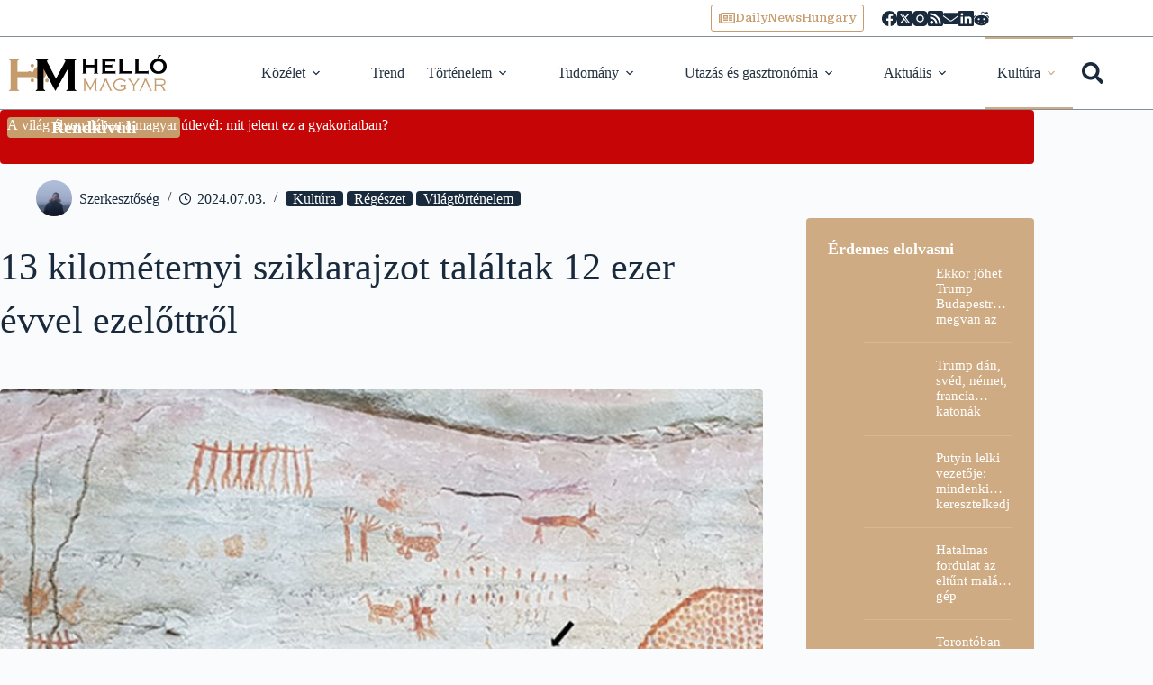

--- FILE ---
content_type: text/css
request_url: https://hellomagyar.hu/wp-content/cache/wpo-minify/1767531135/assets/wpo-minify-header-1dd93998.min.css
body_size: 28328
content:
.wp-block-archives{box-sizing:border-box}.wp-block-archives-dropdown label{display:block}.wp-block-avatar{line-height:0}.wp-block-avatar,.wp-block-avatar img{box-sizing:border-box}.wp-block-avatar.aligncenter{text-align:center}.wp-block-audio{box-sizing:border-box}.wp-block-audio :where(figcaption){margin-bottom:1em;margin-top:.5em}.wp-block-audio audio{min-width:300px;width:100%}.wp-block-button__link{align-content:center;box-sizing:border-box;cursor:pointer;display:inline-block;height:100%;text-align:center;word-break:break-word}.wp-block-button__link.aligncenter{text-align:center}.wp-block-button__link.alignright{text-align:right}:where(.wp-block-button__link){border-radius:9999px;box-shadow:none;padding:calc(.667em + 2px) calc(1.333em + 2px);text-decoration:none}.wp-block-button[style*=text-decoration] .wp-block-button__link{text-decoration:inherit}.wp-block-buttons>.wp-block-button.has-custom-width{max-width:none}.wp-block-buttons>.wp-block-button.has-custom-width .wp-block-button__link{width:100%}.wp-block-buttons>.wp-block-button.has-custom-font-size .wp-block-button__link{font-size:inherit}.wp-block-buttons>.wp-block-button.wp-block-button__width-25{width:calc(25% - var(--wp--style--block-gap, .5em)*.75)}.wp-block-buttons>.wp-block-button.wp-block-button__width-50{width:calc(50% - var(--wp--style--block-gap, .5em)*.5)}.wp-block-buttons>.wp-block-button.wp-block-button__width-75{width:calc(75% - var(--wp--style--block-gap, .5em)*.25)}.wp-block-buttons>.wp-block-button.wp-block-button__width-100{flex-basis:100%;width:100%}.wp-block-buttons.is-vertical>.wp-block-button.wp-block-button__width-25{width:25%}.wp-block-buttons.is-vertical>.wp-block-button.wp-block-button__width-50{width:50%}.wp-block-buttons.is-vertical>.wp-block-button.wp-block-button__width-75{width:75%}.wp-block-button.is-style-squared,.wp-block-button__link.wp-block-button.is-style-squared{border-radius:0}.wp-block-button.no-border-radius,.wp-block-button__link.no-border-radius{border-radius:0!important}:root :where(.wp-block-button .wp-block-button__link.is-style-outline),:root :where(.wp-block-button.is-style-outline>.wp-block-button__link){border:2px solid;padding:.667em 1.333em}:root :where(.wp-block-button .wp-block-button__link.is-style-outline:not(.has-text-color)),:root :where(.wp-block-button.is-style-outline>.wp-block-button__link:not(.has-text-color)){color:currentColor}:root :where(.wp-block-button .wp-block-button__link.is-style-outline:not(.has-background)),:root :where(.wp-block-button.is-style-outline>.wp-block-button__link:not(.has-background)){background-color:initial;background-image:none}.wp-block-buttons{box-sizing:border-box}.wp-block-buttons.is-vertical{flex-direction:column}.wp-block-buttons.is-vertical>.wp-block-button:last-child{margin-bottom:0}.wp-block-buttons>.wp-block-button{display:inline-block;margin:0}.wp-block-buttons.is-content-justification-left{justify-content:flex-start}.wp-block-buttons.is-content-justification-left.is-vertical{align-items:flex-start}.wp-block-buttons.is-content-justification-center{justify-content:center}.wp-block-buttons.is-content-justification-center.is-vertical{align-items:center}.wp-block-buttons.is-content-justification-right{justify-content:flex-end}.wp-block-buttons.is-content-justification-right.is-vertical{align-items:flex-end}.wp-block-buttons.is-content-justification-space-between{justify-content:space-between}.wp-block-buttons.aligncenter{text-align:center}.wp-block-buttons:not(.is-content-justification-space-between,.is-content-justification-right,.is-content-justification-left,.is-content-justification-center) .wp-block-button.aligncenter{margin-left:auto;margin-right:auto;width:100%}.wp-block-buttons[style*=text-decoration] .wp-block-button,.wp-block-buttons[style*=text-decoration] .wp-block-button__link{text-decoration:inherit}.wp-block-buttons.has-custom-font-size .wp-block-button__link{font-size:inherit}.wp-block-buttons .wp-block-button__link{width:100%}.wp-block-button.aligncenter,.wp-block-calendar{text-align:center}.wp-block-calendar td,.wp-block-calendar th{border:1px solid;padding:.25em}.wp-block-calendar th{font-weight:400}.wp-block-calendar caption{background-color:inherit}.wp-block-calendar table{border-collapse:collapse;width:100%}.wp-block-calendar table:where(:not(.has-text-color)){color:#40464d}.wp-block-calendar table:where(:not(.has-text-color)) td,.wp-block-calendar table:where(:not(.has-text-color)) th{border-color:#ddd}.wp-block-calendar table.has-background th{background-color:inherit}.wp-block-calendar table.has-text-color th{color:inherit}:where(.wp-block-calendar table:not(.has-background) th){background:#ddd}.wp-block-categories{box-sizing:border-box}.wp-block-categories.alignleft{margin-right:2em}.wp-block-categories.alignright{margin-left:2em}.wp-block-categories.wp-block-categories-dropdown.aligncenter{text-align:center}.wp-block-categories .wp-block-categories__label{display:block;width:100%}.wp-block-code{box-sizing:border-box}.wp-block-code code{
  /*!rtl:begin:ignore*/direction:ltr;display:block;font-family:inherit;overflow-wrap:break-word;text-align:initial;white-space:pre-wrap
  /*!rtl:end:ignore*/}.wp-block-columns{align-items:normal!important;box-sizing:border-box;display:flex;flex-wrap:wrap!important}@media (min-width:782px){.wp-block-columns{flex-wrap:nowrap!important}}.wp-block-columns.are-vertically-aligned-top{align-items:flex-start}.wp-block-columns.are-vertically-aligned-center{align-items:center}.wp-block-columns.are-vertically-aligned-bottom{align-items:flex-end}@media (max-width:781px){.wp-block-columns:not(.is-not-stacked-on-mobile)>.wp-block-column{flex-basis:100%!important}}@media (min-width:782px){.wp-block-columns:not(.is-not-stacked-on-mobile)>.wp-block-column{flex-basis:0;flex-grow:1}.wp-block-columns:not(.is-not-stacked-on-mobile)>.wp-block-column[style*=flex-basis]{flex-grow:0}}.wp-block-columns.is-not-stacked-on-mobile{flex-wrap:nowrap!important}.wp-block-columns.is-not-stacked-on-mobile>.wp-block-column{flex-basis:0;flex-grow:1}.wp-block-columns.is-not-stacked-on-mobile>.wp-block-column[style*=flex-basis]{flex-grow:0}:where(.wp-block-columns){margin-bottom:1.75em}:where(.wp-block-columns.has-background){padding:1.25em 2.375em}.wp-block-column{flex-grow:1;min-width:0;overflow-wrap:break-word;word-break:break-word}.wp-block-column.is-vertically-aligned-top{align-self:flex-start}.wp-block-column.is-vertically-aligned-center{align-self:center}.wp-block-column.is-vertically-aligned-bottom{align-self:flex-end}.wp-block-column.is-vertically-aligned-stretch{align-self:stretch}.wp-block-column.is-vertically-aligned-bottom,.wp-block-column.is-vertically-aligned-center,.wp-block-column.is-vertically-aligned-top{width:100%}.wp-block-post-comments{box-sizing:border-box}.wp-block-post-comments .alignleft{float:left}.wp-block-post-comments .alignright{float:right}.wp-block-post-comments .navigation:after{clear:both;content:"";display:table}.wp-block-post-comments .commentlist{clear:both;list-style:none;margin:0;padding:0}.wp-block-post-comments .commentlist .comment{min-height:2.25em;padding-left:3.25em}.wp-block-post-comments .commentlist .comment p{font-size:1em;line-height:1.8;margin:1em 0}.wp-block-post-comments .commentlist .children{list-style:none;margin:0;padding:0}.wp-block-post-comments .comment-author{line-height:1.5}.wp-block-post-comments .comment-author .avatar{border-radius:1.5em;display:block;float:left;height:2.5em;margin-right:.75em;margin-top:.5em;width:2.5em}.wp-block-post-comments .comment-author cite{font-style:normal}.wp-block-post-comments .comment-meta{font-size:.875em;line-height:1.5}.wp-block-post-comments .comment-meta b{font-weight:400}.wp-block-post-comments .comment-meta .comment-awaiting-moderation{display:block;margin-bottom:1em;margin-top:1em}.wp-block-post-comments .comment-body .commentmetadata{font-size:.875em}.wp-block-post-comments .comment-form-author label,.wp-block-post-comments .comment-form-comment label,.wp-block-post-comments .comment-form-email label,.wp-block-post-comments .comment-form-url label{display:block;margin-bottom:.25em}.wp-block-post-comments .comment-form input:not([type=submit]):not([type=checkbox]),.wp-block-post-comments .comment-form textarea{box-sizing:border-box;display:block;width:100%}.wp-block-post-comments .comment-form-cookies-consent{display:flex;gap:.25em}.wp-block-post-comments .comment-form-cookies-consent #wp-comment-cookies-consent{margin-top:.35em}.wp-block-post-comments .comment-reply-title{margin-bottom:0}.wp-block-post-comments .comment-reply-title :where(small){font-size:var(--wp--preset--font-size--medium,smaller);margin-left:.5em}.wp-block-post-comments .reply{font-size:.875em;margin-bottom:1.4em}.wp-block-post-comments input:not([type=submit]),.wp-block-post-comments textarea{border:1px solid #949494;font-family:inherit;font-size:1em}.wp-block-post-comments input:not([type=submit]):not([type=checkbox]),.wp-block-post-comments textarea{padding:calc(.667em + 2px)}:where(.wp-block-post-comments input[type=submit]){border:none}.wp-block-comments{box-sizing:border-box}.wp-block-comments-pagination>.wp-block-comments-pagination-next,.wp-block-comments-pagination>.wp-block-comments-pagination-numbers,.wp-block-comments-pagination>.wp-block-comments-pagination-previous{font-size:inherit;margin-bottom:.5em;margin-right:.5em}.wp-block-comments-pagination>.wp-block-comments-pagination-next:last-child,.wp-block-comments-pagination>.wp-block-comments-pagination-numbers:last-child,.wp-block-comments-pagination>.wp-block-comments-pagination-previous:last-child{margin-right:0}.wp-block-comments-pagination .wp-block-comments-pagination-previous-arrow{display:inline-block;margin-right:1ch}.wp-block-comments-pagination .wp-block-comments-pagination-previous-arrow:not(.is-arrow-chevron){transform:scaleX(1)}.wp-block-comments-pagination .wp-block-comments-pagination-next-arrow{display:inline-block;margin-left:1ch}.wp-block-comments-pagination .wp-block-comments-pagination-next-arrow:not(.is-arrow-chevron){transform:scaleX(1)}.wp-block-comments-pagination.aligncenter{justify-content:center}.wp-block-comment-template{box-sizing:border-box;list-style:none;margin-bottom:0;max-width:100%;padding:0}.wp-block-comment-template li{clear:both}.wp-block-comment-template ol{list-style:none;margin-bottom:0;max-width:100%;padding-left:2rem}.wp-block-comment-template.alignleft{float:left}.wp-block-comment-template.aligncenter{margin-left:auto;margin-right:auto;width:fit-content}.wp-block-comment-template.alignright{float:right}.wp-block-comment-date{box-sizing:border-box}.comment-awaiting-moderation{display:block;font-size:.875em;line-height:1.5}.wp-block-comment-author-name,.wp-block-comment-content,.wp-block-comment-edit-link,.wp-block-comment-reply-link{box-sizing:border-box}.wp-block-cover,.wp-block-cover-image{align-items:center;background-position:50%;box-sizing:border-box;display:flex;justify-content:center;min-height:430px;overflow:hidden;overflow:clip;padding:1em;position:relative}.wp-block-cover .has-background-dim:not([class*=-background-color]),.wp-block-cover-image .has-background-dim:not([class*=-background-color]),.wp-block-cover-image.has-background-dim:not([class*=-background-color]),.wp-block-cover.has-background-dim:not([class*=-background-color]){background-color:#000}.wp-block-cover .has-background-dim.has-background-gradient,.wp-block-cover-image .has-background-dim.has-background-gradient{background-color:initial}.wp-block-cover-image.has-background-dim:before,.wp-block-cover.has-background-dim:before{background-color:inherit;content:""}.wp-block-cover .wp-block-cover__background,.wp-block-cover .wp-block-cover__gradient-background,.wp-block-cover-image .wp-block-cover__background,.wp-block-cover-image .wp-block-cover__gradient-background,.wp-block-cover-image.has-background-dim:not(.has-background-gradient):before,.wp-block-cover.has-background-dim:not(.has-background-gradient):before{bottom:0;left:0;opacity:.5;position:absolute;right:0;top:0}.wp-block-cover-image.has-background-dim.has-background-dim-10 .wp-block-cover__background,.wp-block-cover-image.has-background-dim.has-background-dim-10 .wp-block-cover__gradient-background,.wp-block-cover-image.has-background-dim.has-background-dim-10:not(.has-background-gradient):before,.wp-block-cover.has-background-dim.has-background-dim-10 .wp-block-cover__background,.wp-block-cover.has-background-dim.has-background-dim-10 .wp-block-cover__gradient-background,.wp-block-cover.has-background-dim.has-background-dim-10:not(.has-background-gradient):before{opacity:.1}.wp-block-cover-image.has-background-dim.has-background-dim-20 .wp-block-cover__background,.wp-block-cover-image.has-background-dim.has-background-dim-20 .wp-block-cover__gradient-background,.wp-block-cover-image.has-background-dim.has-background-dim-20:not(.has-background-gradient):before,.wp-block-cover.has-background-dim.has-background-dim-20 .wp-block-cover__background,.wp-block-cover.has-background-dim.has-background-dim-20 .wp-block-cover__gradient-background,.wp-block-cover.has-background-dim.has-background-dim-20:not(.has-background-gradient):before{opacity:.2}.wp-block-cover-image.has-background-dim.has-background-dim-30 .wp-block-cover__background,.wp-block-cover-image.has-background-dim.has-background-dim-30 .wp-block-cover__gradient-background,.wp-block-cover-image.has-background-dim.has-background-dim-30:not(.has-background-gradient):before,.wp-block-cover.has-background-dim.has-background-dim-30 .wp-block-cover__background,.wp-block-cover.has-background-dim.has-background-dim-30 .wp-block-cover__gradient-background,.wp-block-cover.has-background-dim.has-background-dim-30:not(.has-background-gradient):before{opacity:.3}.wp-block-cover-image.has-background-dim.has-background-dim-40 .wp-block-cover__background,.wp-block-cover-image.has-background-dim.has-background-dim-40 .wp-block-cover__gradient-background,.wp-block-cover-image.has-background-dim.has-background-dim-40:not(.has-background-gradient):before,.wp-block-cover.has-background-dim.has-background-dim-40 .wp-block-cover__background,.wp-block-cover.has-background-dim.has-background-dim-40 .wp-block-cover__gradient-background,.wp-block-cover.has-background-dim.has-background-dim-40:not(.has-background-gradient):before{opacity:.4}.wp-block-cover-image.has-background-dim.has-background-dim-50 .wp-block-cover__background,.wp-block-cover-image.has-background-dim.has-background-dim-50 .wp-block-cover__gradient-background,.wp-block-cover-image.has-background-dim.has-background-dim-50:not(.has-background-gradient):before,.wp-block-cover.has-background-dim.has-background-dim-50 .wp-block-cover__background,.wp-block-cover.has-background-dim.has-background-dim-50 .wp-block-cover__gradient-background,.wp-block-cover.has-background-dim.has-background-dim-50:not(.has-background-gradient):before{opacity:.5}.wp-block-cover-image.has-background-dim.has-background-dim-60 .wp-block-cover__background,.wp-block-cover-image.has-background-dim.has-background-dim-60 .wp-block-cover__gradient-background,.wp-block-cover-image.has-background-dim.has-background-dim-60:not(.has-background-gradient):before,.wp-block-cover.has-background-dim.has-background-dim-60 .wp-block-cover__background,.wp-block-cover.has-background-dim.has-background-dim-60 .wp-block-cover__gradient-background,.wp-block-cover.has-background-dim.has-background-dim-60:not(.has-background-gradient):before{opacity:.6}.wp-block-cover-image.has-background-dim.has-background-dim-70 .wp-block-cover__background,.wp-block-cover-image.has-background-dim.has-background-dim-70 .wp-block-cover__gradient-background,.wp-block-cover-image.has-background-dim.has-background-dim-70:not(.has-background-gradient):before,.wp-block-cover.has-background-dim.has-background-dim-70 .wp-block-cover__background,.wp-block-cover.has-background-dim.has-background-dim-70 .wp-block-cover__gradient-background,.wp-block-cover.has-background-dim.has-background-dim-70:not(.has-background-gradient):before{opacity:.7}.wp-block-cover-image.has-background-dim.has-background-dim-80 .wp-block-cover__background,.wp-block-cover-image.has-background-dim.has-background-dim-80 .wp-block-cover__gradient-background,.wp-block-cover-image.has-background-dim.has-background-dim-80:not(.has-background-gradient):before,.wp-block-cover.has-background-dim.has-background-dim-80 .wp-block-cover__background,.wp-block-cover.has-background-dim.has-background-dim-80 .wp-block-cover__gradient-background,.wp-block-cover.has-background-dim.has-background-dim-80:not(.has-background-gradient):before{opacity:.8}.wp-block-cover-image.has-background-dim.has-background-dim-90 .wp-block-cover__background,.wp-block-cover-image.has-background-dim.has-background-dim-90 .wp-block-cover__gradient-background,.wp-block-cover-image.has-background-dim.has-background-dim-90:not(.has-background-gradient):before,.wp-block-cover.has-background-dim.has-background-dim-90 .wp-block-cover__background,.wp-block-cover.has-background-dim.has-background-dim-90 .wp-block-cover__gradient-background,.wp-block-cover.has-background-dim.has-background-dim-90:not(.has-background-gradient):before{opacity:.9}.wp-block-cover-image.has-background-dim.has-background-dim-100 .wp-block-cover__background,.wp-block-cover-image.has-background-dim.has-background-dim-100 .wp-block-cover__gradient-background,.wp-block-cover-image.has-background-dim.has-background-dim-100:not(.has-background-gradient):before,.wp-block-cover.has-background-dim.has-background-dim-100 .wp-block-cover__background,.wp-block-cover.has-background-dim.has-background-dim-100 .wp-block-cover__gradient-background,.wp-block-cover.has-background-dim.has-background-dim-100:not(.has-background-gradient):before{opacity:1}.wp-block-cover .wp-block-cover__background.has-background-dim.has-background-dim-0,.wp-block-cover .wp-block-cover__gradient-background.has-background-dim.has-background-dim-0,.wp-block-cover-image .wp-block-cover__background.has-background-dim.has-background-dim-0,.wp-block-cover-image .wp-block-cover__gradient-background.has-background-dim.has-background-dim-0{opacity:0}.wp-block-cover .wp-block-cover__background.has-background-dim.has-background-dim-10,.wp-block-cover .wp-block-cover__gradient-background.has-background-dim.has-background-dim-10,.wp-block-cover-image .wp-block-cover__background.has-background-dim.has-background-dim-10,.wp-block-cover-image .wp-block-cover__gradient-background.has-background-dim.has-background-dim-10{opacity:.1}.wp-block-cover .wp-block-cover__background.has-background-dim.has-background-dim-20,.wp-block-cover .wp-block-cover__gradient-background.has-background-dim.has-background-dim-20,.wp-block-cover-image .wp-block-cover__background.has-background-dim.has-background-dim-20,.wp-block-cover-image .wp-block-cover__gradient-background.has-background-dim.has-background-dim-20{opacity:.2}.wp-block-cover .wp-block-cover__background.has-background-dim.has-background-dim-30,.wp-block-cover .wp-block-cover__gradient-background.has-background-dim.has-background-dim-30,.wp-block-cover-image .wp-block-cover__background.has-background-dim.has-background-dim-30,.wp-block-cover-image .wp-block-cover__gradient-background.has-background-dim.has-background-dim-30{opacity:.3}.wp-block-cover .wp-block-cover__background.has-background-dim.has-background-dim-40,.wp-block-cover .wp-block-cover__gradient-background.has-background-dim.has-background-dim-40,.wp-block-cover-image .wp-block-cover__background.has-background-dim.has-background-dim-40,.wp-block-cover-image .wp-block-cover__gradient-background.has-background-dim.has-background-dim-40{opacity:.4}.wp-block-cover .wp-block-cover__background.has-background-dim.has-background-dim-50,.wp-block-cover .wp-block-cover__gradient-background.has-background-dim.has-background-dim-50,.wp-block-cover-image .wp-block-cover__background.has-background-dim.has-background-dim-50,.wp-block-cover-image .wp-block-cover__gradient-background.has-background-dim.has-background-dim-50{opacity:.5}.wp-block-cover .wp-block-cover__background.has-background-dim.has-background-dim-60,.wp-block-cover .wp-block-cover__gradient-background.has-background-dim.has-background-dim-60,.wp-block-cover-image .wp-block-cover__background.has-background-dim.has-background-dim-60,.wp-block-cover-image .wp-block-cover__gradient-background.has-background-dim.has-background-dim-60{opacity:.6}.wp-block-cover .wp-block-cover__background.has-background-dim.has-background-dim-70,.wp-block-cover .wp-block-cover__gradient-background.has-background-dim.has-background-dim-70,.wp-block-cover-image .wp-block-cover__background.has-background-dim.has-background-dim-70,.wp-block-cover-image .wp-block-cover__gradient-background.has-background-dim.has-background-dim-70{opacity:.7}.wp-block-cover .wp-block-cover__background.has-background-dim.has-background-dim-80,.wp-block-cover .wp-block-cover__gradient-background.has-background-dim.has-background-dim-80,.wp-block-cover-image .wp-block-cover__background.has-background-dim.has-background-dim-80,.wp-block-cover-image .wp-block-cover__gradient-background.has-background-dim.has-background-dim-80{opacity:.8}.wp-block-cover .wp-block-cover__background.has-background-dim.has-background-dim-90,.wp-block-cover .wp-block-cover__gradient-background.has-background-dim.has-background-dim-90,.wp-block-cover-image .wp-block-cover__background.has-background-dim.has-background-dim-90,.wp-block-cover-image .wp-block-cover__gradient-background.has-background-dim.has-background-dim-90{opacity:.9}.wp-block-cover .wp-block-cover__background.has-background-dim.has-background-dim-100,.wp-block-cover .wp-block-cover__gradient-background.has-background-dim.has-background-dim-100,.wp-block-cover-image .wp-block-cover__background.has-background-dim.has-background-dim-100,.wp-block-cover-image .wp-block-cover__gradient-background.has-background-dim.has-background-dim-100{opacity:1}.wp-block-cover-image.alignleft,.wp-block-cover-image.alignright,.wp-block-cover.alignleft,.wp-block-cover.alignright{max-width:420px;width:100%}.wp-block-cover-image.aligncenter,.wp-block-cover-image.alignleft,.wp-block-cover-image.alignright,.wp-block-cover.aligncenter,.wp-block-cover.alignleft,.wp-block-cover.alignright{display:flex}.wp-block-cover .wp-block-cover__inner-container,.wp-block-cover-image .wp-block-cover__inner-container{color:inherit;position:relative;width:100%}.wp-block-cover-image.is-position-top-left,.wp-block-cover.is-position-top-left{align-items:flex-start;justify-content:flex-start}.wp-block-cover-image.is-position-top-center,.wp-block-cover.is-position-top-center{align-items:flex-start;justify-content:center}.wp-block-cover-image.is-position-top-right,.wp-block-cover.is-position-top-right{align-items:flex-start;justify-content:flex-end}.wp-block-cover-image.is-position-center-left,.wp-block-cover.is-position-center-left{align-items:center;justify-content:flex-start}.wp-block-cover-image.is-position-center-center,.wp-block-cover.is-position-center-center{align-items:center;justify-content:center}.wp-block-cover-image.is-position-center-right,.wp-block-cover.is-position-center-right{align-items:center;justify-content:flex-end}.wp-block-cover-image.is-position-bottom-left,.wp-block-cover.is-position-bottom-left{align-items:flex-end;justify-content:flex-start}.wp-block-cover-image.is-position-bottom-center,.wp-block-cover.is-position-bottom-center{align-items:flex-end;justify-content:center}.wp-block-cover-image.is-position-bottom-right,.wp-block-cover.is-position-bottom-right{align-items:flex-end;justify-content:flex-end}.wp-block-cover-image.has-custom-content-position.has-custom-content-position .wp-block-cover__inner-container,.wp-block-cover.has-custom-content-position.has-custom-content-position .wp-block-cover__inner-container{margin:0}.wp-block-cover-image.has-custom-content-position.has-custom-content-position.is-position-bottom-left .wp-block-cover__inner-container,.wp-block-cover-image.has-custom-content-position.has-custom-content-position.is-position-bottom-right .wp-block-cover__inner-container,.wp-block-cover-image.has-custom-content-position.has-custom-content-position.is-position-center-left .wp-block-cover__inner-container,.wp-block-cover-image.has-custom-content-position.has-custom-content-position.is-position-center-right .wp-block-cover__inner-container,.wp-block-cover-image.has-custom-content-position.has-custom-content-position.is-position-top-left .wp-block-cover__inner-container,.wp-block-cover-image.has-custom-content-position.has-custom-content-position.is-position-top-right .wp-block-cover__inner-container,.wp-block-cover.has-custom-content-position.has-custom-content-position.is-position-bottom-left .wp-block-cover__inner-container,.wp-block-cover.has-custom-content-position.has-custom-content-position.is-position-bottom-right .wp-block-cover__inner-container,.wp-block-cover.has-custom-content-position.has-custom-content-position.is-position-center-left .wp-block-cover__inner-container,.wp-block-cover.has-custom-content-position.has-custom-content-position.is-position-center-right .wp-block-cover__inner-container,.wp-block-cover.has-custom-content-position.has-custom-content-position.is-position-top-left .wp-block-cover__inner-container,.wp-block-cover.has-custom-content-position.has-custom-content-position.is-position-top-right .wp-block-cover__inner-container{margin:0;width:auto}.wp-block-cover .wp-block-cover__image-background,.wp-block-cover video.wp-block-cover__video-background,.wp-block-cover-image .wp-block-cover__image-background,.wp-block-cover-image video.wp-block-cover__video-background{border:none;bottom:0;box-shadow:none;height:100%;left:0;margin:0;max-height:none;max-width:none;object-fit:cover;outline:none;padding:0;position:absolute;right:0;top:0;width:100%}.wp-block-cover-image.has-parallax,.wp-block-cover.has-parallax,.wp-block-cover__image-background.has-parallax,video.wp-block-cover__video-background.has-parallax{background-attachment:fixed;background-repeat:no-repeat;background-size:cover}@supports (-webkit-touch-callout:inherit){.wp-block-cover-image.has-parallax,.wp-block-cover.has-parallax,.wp-block-cover__image-background.has-parallax,video.wp-block-cover__video-background.has-parallax{background-attachment:scroll}}@media (prefers-reduced-motion:reduce){.wp-block-cover-image.has-parallax,.wp-block-cover.has-parallax,.wp-block-cover__image-background.has-parallax,video.wp-block-cover__video-background.has-parallax{background-attachment:scroll}}.wp-block-cover-image.is-repeated,.wp-block-cover.is-repeated,.wp-block-cover__image-background.is-repeated,video.wp-block-cover__video-background.is-repeated{background-repeat:repeat;background-size:auto}.wp-block-cover-image-text,.wp-block-cover-image-text a,.wp-block-cover-image-text a:active,.wp-block-cover-image-text a:focus,.wp-block-cover-image-text a:hover,.wp-block-cover-text,.wp-block-cover-text a,.wp-block-cover-text a:active,.wp-block-cover-text a:focus,.wp-block-cover-text a:hover,section.wp-block-cover-image h2,section.wp-block-cover-image h2 a,section.wp-block-cover-image h2 a:active,section.wp-block-cover-image h2 a:focus,section.wp-block-cover-image h2 a:hover{color:#fff}.wp-block-cover-image .wp-block-cover.has-left-content{justify-content:flex-start}.wp-block-cover-image .wp-block-cover.has-right-content{justify-content:flex-end}.wp-block-cover-image.has-left-content .wp-block-cover-image-text,.wp-block-cover.has-left-content .wp-block-cover-text,section.wp-block-cover-image.has-left-content>h2{margin-left:0;text-align:left}.wp-block-cover-image.has-right-content .wp-block-cover-image-text,.wp-block-cover.has-right-content .wp-block-cover-text,section.wp-block-cover-image.has-right-content>h2{margin-right:0;text-align:right}.wp-block-cover .wp-block-cover-text,.wp-block-cover-image .wp-block-cover-image-text,section.wp-block-cover-image>h2{font-size:2em;line-height:1.25;margin-bottom:0;max-width:840px;padding:.44em;text-align:center;z-index:1}:where(.wp-block-cover-image:not(.has-text-color)),:where(.wp-block-cover:not(.has-text-color)){color:#fff}:where(.wp-block-cover-image.is-light:not(.has-text-color)),:where(.wp-block-cover.is-light:not(.has-text-color)){color:#000}:root :where(.wp-block-cover h1:not(.has-text-color)),:root :where(.wp-block-cover h2:not(.has-text-color)),:root :where(.wp-block-cover h3:not(.has-text-color)),:root :where(.wp-block-cover h4:not(.has-text-color)),:root :where(.wp-block-cover h5:not(.has-text-color)),:root :where(.wp-block-cover h6:not(.has-text-color)),:root :where(.wp-block-cover p:not(.has-text-color)){color:inherit}body:not(.editor-styles-wrapper) .wp-block-cover:not(.wp-block-cover:has(.wp-block-cover__background+.wp-block-cover__inner-container)) .wp-block-cover__image-background,body:not(.editor-styles-wrapper) .wp-block-cover:not(.wp-block-cover:has(.wp-block-cover__background+.wp-block-cover__inner-container)) .wp-block-cover__video-background{z-index:0}body:not(.editor-styles-wrapper) .wp-block-cover:not(.wp-block-cover:has(.wp-block-cover__background+.wp-block-cover__inner-container)) .wp-block-cover__background,body:not(.editor-styles-wrapper) .wp-block-cover:not(.wp-block-cover:has(.wp-block-cover__background+.wp-block-cover__inner-container)) .wp-block-cover__gradient-background,body:not(.editor-styles-wrapper) .wp-block-cover:not(.wp-block-cover:has(.wp-block-cover__background+.wp-block-cover__inner-container)) .wp-block-cover__inner-container,body:not(.editor-styles-wrapper) .wp-block-cover:not(.wp-block-cover:has(.wp-block-cover__background+.wp-block-cover__inner-container)).has-background-dim:not(.has-background-gradient):before{z-index:1}.has-modal-open body:not(.editor-styles-wrapper) .wp-block-cover:not(.wp-block-cover:has(.wp-block-cover__background+.wp-block-cover__inner-container)) .wp-block-cover__inner-container{z-index:auto}.wp-block-details{box-sizing:border-box}.wp-block-details summary{cursor:pointer}.wp-block-embed.alignleft,.wp-block-embed.alignright,.wp-block[data-align=left]>[data-type="core/embed"],.wp-block[data-align=right]>[data-type="core/embed"]{max-width:360px;width:100%}.wp-block-embed.alignleft .wp-block-embed__wrapper,.wp-block-embed.alignright .wp-block-embed__wrapper,.wp-block[data-align=left]>[data-type="core/embed"] .wp-block-embed__wrapper,.wp-block[data-align=right]>[data-type="core/embed"] .wp-block-embed__wrapper{min-width:280px}.wp-block-cover .wp-block-embed{min-height:240px;min-width:320px}.wp-block-embed{overflow-wrap:break-word}.wp-block-embed :where(figcaption){margin-bottom:1em;margin-top:.5em}.wp-block-embed iframe{max-width:100%}.wp-block-embed__wrapper{position:relative}.wp-embed-responsive .wp-has-aspect-ratio .wp-block-embed__wrapper:before{content:"";display:block;padding-top:50%}.wp-embed-responsive .wp-has-aspect-ratio iframe{bottom:0;height:100%;left:0;position:absolute;right:0;top:0;width:100%}.wp-embed-responsive .wp-embed-aspect-21-9 .wp-block-embed__wrapper:before{padding-top:42.85%}.wp-embed-responsive .wp-embed-aspect-18-9 .wp-block-embed__wrapper:before{padding-top:50%}.wp-embed-responsive .wp-embed-aspect-16-9 .wp-block-embed__wrapper:before{padding-top:56.25%}.wp-embed-responsive .wp-embed-aspect-4-3 .wp-block-embed__wrapper:before{padding-top:75%}.wp-embed-responsive .wp-embed-aspect-1-1 .wp-block-embed__wrapper:before{padding-top:100%}.wp-embed-responsive .wp-embed-aspect-9-16 .wp-block-embed__wrapper:before{padding-top:177.77%}.wp-embed-responsive .wp-embed-aspect-1-2 .wp-block-embed__wrapper:before{padding-top:200%}.wp-block-file{box-sizing:border-box}.wp-block-file:not(.wp-element-button){font-size:.8em}.wp-block-file.aligncenter{text-align:center}.wp-block-file.alignright{text-align:right}.wp-block-file *+.wp-block-file__button{margin-left:.75em}:where(.wp-block-file){margin-bottom:1.5em}.wp-block-file__embed{margin-bottom:1em}:where(.wp-block-file__button){border-radius:2em;display:inline-block;padding:.5em 1em}:where(.wp-block-file__button):is(a):active,:where(.wp-block-file__button):is(a):focus,:where(.wp-block-file__button):is(a):hover,:where(.wp-block-file__button):is(a):visited{box-shadow:none;color:#fff;opacity:.85;text-decoration:none}.wp-block-form-input__label{display:flex;flex-direction:column;gap:.25em;margin-bottom:.5em;width:100%}.wp-block-form-input__label.is-label-inline{align-items:center;flex-direction:row;gap:.5em}.wp-block-form-input__label.is-label-inline .wp-block-form-input__label-content{margin-bottom:.5em}.wp-block-form-input__label:has(input[type=checkbox]){flex-direction:row;width:fit-content}.wp-block-form-input__label:has(input[type=checkbox]) .wp-block-form-input__label-content{margin:0}.wp-block-form-input__label:has(.wp-block-form-input__label-content+input[type=checkbox]){flex-direction:row-reverse}.wp-block-form-input__label-content{width:fit-content}.wp-block-form-input__input{font-size:1em;margin-bottom:.5em;padding:0 .5em}.wp-block-form-input__input[type=date],.wp-block-form-input__input[type=datetime-local],.wp-block-form-input__input[type=datetime],.wp-block-form-input__input[type=email],.wp-block-form-input__input[type=month],.wp-block-form-input__input[type=number],.wp-block-form-input__input[type=password],.wp-block-form-input__input[type=search],.wp-block-form-input__input[type=tel],.wp-block-form-input__input[type=text],.wp-block-form-input__input[type=time],.wp-block-form-input__input[type=url],.wp-block-form-input__input[type=week]{border:1px solid;line-height:2;min-height:2em}textarea.wp-block-form-input__input{min-height:10em}.blocks-gallery-grid:not(.has-nested-images),.wp-block-gallery:not(.has-nested-images){display:flex;flex-wrap:wrap;list-style-type:none;margin:0;padding:0}.blocks-gallery-grid:not(.has-nested-images) .blocks-gallery-image,.blocks-gallery-grid:not(.has-nested-images) .blocks-gallery-item,.wp-block-gallery:not(.has-nested-images) .blocks-gallery-image,.wp-block-gallery:not(.has-nested-images) .blocks-gallery-item{display:flex;flex-direction:column;flex-grow:1;justify-content:center;margin:0 1em 1em 0;position:relative;width:calc(50% - 1em)}.blocks-gallery-grid:not(.has-nested-images) .blocks-gallery-image:nth-of-type(2n),.blocks-gallery-grid:not(.has-nested-images) .blocks-gallery-item:nth-of-type(2n),.wp-block-gallery:not(.has-nested-images) .blocks-gallery-image:nth-of-type(2n),.wp-block-gallery:not(.has-nested-images) .blocks-gallery-item:nth-of-type(2n){margin-right:0}.blocks-gallery-grid:not(.has-nested-images) .blocks-gallery-image figure,.blocks-gallery-grid:not(.has-nested-images) .blocks-gallery-item figure,.wp-block-gallery:not(.has-nested-images) .blocks-gallery-image figure,.wp-block-gallery:not(.has-nested-images) .blocks-gallery-item figure{align-items:flex-end;display:flex;height:100%;justify-content:flex-start;margin:0}.blocks-gallery-grid:not(.has-nested-images) .blocks-gallery-image img,.blocks-gallery-grid:not(.has-nested-images) .blocks-gallery-item img,.wp-block-gallery:not(.has-nested-images) .blocks-gallery-image img,.wp-block-gallery:not(.has-nested-images) .blocks-gallery-item img{display:block;height:auto;max-width:100%;width:auto}.blocks-gallery-grid:not(.has-nested-images) .blocks-gallery-image figcaption,.blocks-gallery-grid:not(.has-nested-images) .blocks-gallery-item figcaption,.wp-block-gallery:not(.has-nested-images) .blocks-gallery-image figcaption,.wp-block-gallery:not(.has-nested-images) .blocks-gallery-item figcaption{background:linear-gradient(0deg,#000000b3,#0000004d 70%,#0000);bottom:0;box-sizing:border-box;color:#fff;font-size:.8em;margin:0;max-height:100%;overflow:auto;padding:3em .77em .7em;position:absolute;text-align:center;width:100%;z-index:2}.blocks-gallery-grid:not(.has-nested-images) .blocks-gallery-image figcaption img,.blocks-gallery-grid:not(.has-nested-images) .blocks-gallery-item figcaption img,.wp-block-gallery:not(.has-nested-images) .blocks-gallery-image figcaption img,.wp-block-gallery:not(.has-nested-images) .blocks-gallery-item figcaption img{display:inline}.blocks-gallery-grid:not(.has-nested-images) figcaption,.wp-block-gallery:not(.has-nested-images) figcaption{flex-grow:1}.blocks-gallery-grid:not(.has-nested-images).is-cropped .blocks-gallery-image a,.blocks-gallery-grid:not(.has-nested-images).is-cropped .blocks-gallery-image img,.blocks-gallery-grid:not(.has-nested-images).is-cropped .blocks-gallery-item a,.blocks-gallery-grid:not(.has-nested-images).is-cropped .blocks-gallery-item img,.wp-block-gallery:not(.has-nested-images).is-cropped .blocks-gallery-image a,.wp-block-gallery:not(.has-nested-images).is-cropped .blocks-gallery-image img,.wp-block-gallery:not(.has-nested-images).is-cropped .blocks-gallery-item a,.wp-block-gallery:not(.has-nested-images).is-cropped .blocks-gallery-item img{flex:1;height:100%;object-fit:cover;width:100%}.blocks-gallery-grid:not(.has-nested-images).columns-1 .blocks-gallery-image,.blocks-gallery-grid:not(.has-nested-images).columns-1 .blocks-gallery-item,.wp-block-gallery:not(.has-nested-images).columns-1 .blocks-gallery-image,.wp-block-gallery:not(.has-nested-images).columns-1 .blocks-gallery-item{margin-right:0;width:100%}@media (min-width:600px){.blocks-gallery-grid:not(.has-nested-images).columns-3 .blocks-gallery-image,.blocks-gallery-grid:not(.has-nested-images).columns-3 .blocks-gallery-item,.wp-block-gallery:not(.has-nested-images).columns-3 .blocks-gallery-image,.wp-block-gallery:not(.has-nested-images).columns-3 .blocks-gallery-item{margin-right:1em;width:calc(33.33333% - .66667em)}.blocks-gallery-grid:not(.has-nested-images).columns-4 .blocks-gallery-image,.blocks-gallery-grid:not(.has-nested-images).columns-4 .blocks-gallery-item,.wp-block-gallery:not(.has-nested-images).columns-4 .blocks-gallery-image,.wp-block-gallery:not(.has-nested-images).columns-4 .blocks-gallery-item{margin-right:1em;width:calc(25% - .75em)}.blocks-gallery-grid:not(.has-nested-images).columns-5 .blocks-gallery-image,.blocks-gallery-grid:not(.has-nested-images).columns-5 .blocks-gallery-item,.wp-block-gallery:not(.has-nested-images).columns-5 .blocks-gallery-image,.wp-block-gallery:not(.has-nested-images).columns-5 .blocks-gallery-item{margin-right:1em;width:calc(20% - .8em)}.blocks-gallery-grid:not(.has-nested-images).columns-6 .blocks-gallery-image,.blocks-gallery-grid:not(.has-nested-images).columns-6 .blocks-gallery-item,.wp-block-gallery:not(.has-nested-images).columns-6 .blocks-gallery-image,.wp-block-gallery:not(.has-nested-images).columns-6 .blocks-gallery-item{margin-right:1em;width:calc(16.66667% - .83333em)}.blocks-gallery-grid:not(.has-nested-images).columns-7 .blocks-gallery-image,.blocks-gallery-grid:not(.has-nested-images).columns-7 .blocks-gallery-item,.wp-block-gallery:not(.has-nested-images).columns-7 .blocks-gallery-image,.wp-block-gallery:not(.has-nested-images).columns-7 .blocks-gallery-item{margin-right:1em;width:calc(14.28571% - .85714em)}.blocks-gallery-grid:not(.has-nested-images).columns-8 .blocks-gallery-image,.blocks-gallery-grid:not(.has-nested-images).columns-8 .blocks-gallery-item,.wp-block-gallery:not(.has-nested-images).columns-8 .blocks-gallery-image,.wp-block-gallery:not(.has-nested-images).columns-8 .blocks-gallery-item{margin-right:1em;width:calc(12.5% - .875em)}.blocks-gallery-grid:not(.has-nested-images).columns-1 .blocks-gallery-image:nth-of-type(1n),.blocks-gallery-grid:not(.has-nested-images).columns-1 .blocks-gallery-item:nth-of-type(1n),.blocks-gallery-grid:not(.has-nested-images).columns-2 .blocks-gallery-image:nth-of-type(2n),.blocks-gallery-grid:not(.has-nested-images).columns-2 .blocks-gallery-item:nth-of-type(2n),.blocks-gallery-grid:not(.has-nested-images).columns-3 .blocks-gallery-image:nth-of-type(3n),.blocks-gallery-grid:not(.has-nested-images).columns-3 .blocks-gallery-item:nth-of-type(3n),.blocks-gallery-grid:not(.has-nested-images).columns-4 .blocks-gallery-image:nth-of-type(4n),.blocks-gallery-grid:not(.has-nested-images).columns-4 .blocks-gallery-item:nth-of-type(4n),.blocks-gallery-grid:not(.has-nested-images).columns-5 .blocks-gallery-image:nth-of-type(5n),.blocks-gallery-grid:not(.has-nested-images).columns-5 .blocks-gallery-item:nth-of-type(5n),.blocks-gallery-grid:not(.has-nested-images).columns-6 .blocks-gallery-image:nth-of-type(6n),.blocks-gallery-grid:not(.has-nested-images).columns-6 .blocks-gallery-item:nth-of-type(6n),.blocks-gallery-grid:not(.has-nested-images).columns-7 .blocks-gallery-image:nth-of-type(7n),.blocks-gallery-grid:not(.has-nested-images).columns-7 .blocks-gallery-item:nth-of-type(7n),.blocks-gallery-grid:not(.has-nested-images).columns-8 .blocks-gallery-image:nth-of-type(8n),.blocks-gallery-grid:not(.has-nested-images).columns-8 .blocks-gallery-item:nth-of-type(8n),.wp-block-gallery:not(.has-nested-images).columns-1 .blocks-gallery-image:nth-of-type(1n),.wp-block-gallery:not(.has-nested-images).columns-1 .blocks-gallery-item:nth-of-type(1n),.wp-block-gallery:not(.has-nested-images).columns-2 .blocks-gallery-image:nth-of-type(2n),.wp-block-gallery:not(.has-nested-images).columns-2 .blocks-gallery-item:nth-of-type(2n),.wp-block-gallery:not(.has-nested-images).columns-3 .blocks-gallery-image:nth-of-type(3n),.wp-block-gallery:not(.has-nested-images).columns-3 .blocks-gallery-item:nth-of-type(3n),.wp-block-gallery:not(.has-nested-images).columns-4 .blocks-gallery-image:nth-of-type(4n),.wp-block-gallery:not(.has-nested-images).columns-4 .blocks-gallery-item:nth-of-type(4n),.wp-block-gallery:not(.has-nested-images).columns-5 .blocks-gallery-image:nth-of-type(5n),.wp-block-gallery:not(.has-nested-images).columns-5 .blocks-gallery-item:nth-of-type(5n),.wp-block-gallery:not(.has-nested-images).columns-6 .blocks-gallery-image:nth-of-type(6n),.wp-block-gallery:not(.has-nested-images).columns-6 .blocks-gallery-item:nth-of-type(6n),.wp-block-gallery:not(.has-nested-images).columns-7 .blocks-gallery-image:nth-of-type(7n),.wp-block-gallery:not(.has-nested-images).columns-7 .blocks-gallery-item:nth-of-type(7n),.wp-block-gallery:not(.has-nested-images).columns-8 .blocks-gallery-image:nth-of-type(8n),.wp-block-gallery:not(.has-nested-images).columns-8 .blocks-gallery-item:nth-of-type(8n){margin-right:0}}.blocks-gallery-grid:not(.has-nested-images) .blocks-gallery-image:last-child,.blocks-gallery-grid:not(.has-nested-images) .blocks-gallery-item:last-child,.wp-block-gallery:not(.has-nested-images) .blocks-gallery-image:last-child,.wp-block-gallery:not(.has-nested-images) .blocks-gallery-item:last-child{margin-right:0}.blocks-gallery-grid:not(.has-nested-images).alignleft,.blocks-gallery-grid:not(.has-nested-images).alignright,.wp-block-gallery:not(.has-nested-images).alignleft,.wp-block-gallery:not(.has-nested-images).alignright{max-width:420px;width:100%}.blocks-gallery-grid:not(.has-nested-images).aligncenter .blocks-gallery-item figure,.wp-block-gallery:not(.has-nested-images).aligncenter .blocks-gallery-item figure{justify-content:center}.wp-block-gallery:not(.is-cropped) .blocks-gallery-item{align-self:flex-start}figure.wp-block-gallery.has-nested-images{align-items:normal}.wp-block-gallery.has-nested-images figure.wp-block-image:not(#individual-image){margin:0;width:calc(50% - var(--wp--style--unstable-gallery-gap, 16px)/2)}.wp-block-gallery.has-nested-images figure.wp-block-image{box-sizing:border-box;display:flex;flex-direction:column;flex-grow:1;justify-content:center;max-width:100%;position:relative}.wp-block-gallery.has-nested-images figure.wp-block-image>a,.wp-block-gallery.has-nested-images figure.wp-block-image>div{flex-direction:column;flex-grow:1;margin:0}.wp-block-gallery.has-nested-images figure.wp-block-image img{display:block;height:auto;max-width:100%!important;width:auto}.wp-block-gallery.has-nested-images figure.wp-block-image figcaption,.wp-block-gallery.has-nested-images figure.wp-block-image:has(figcaption):before{bottom:0;left:0;max-height:100%;position:absolute;right:0}.wp-block-gallery.has-nested-images figure.wp-block-image:has(figcaption):before{-webkit-backdrop-filter:blur(3px);backdrop-filter:blur(3px);content:"";height:100%;-webkit-mask-image:linear-gradient(0deg,#000 20%,#0000);mask-image:linear-gradient(0deg,#000 20%,#0000);max-height:40%}.wp-block-gallery.has-nested-images figure.wp-block-image figcaption{background:linear-gradient(0deg,#0006,#0000);box-sizing:border-box;color:#fff;font-size:13px;margin:0;overflow:auto;padding:1em;scrollbar-color:#0000 #0000;scrollbar-gutter:stable both-edges;scrollbar-width:thin;text-align:center;text-shadow:0 0 1.5px #000;will-change:transform}.wp-block-gallery.has-nested-images figure.wp-block-image figcaption::-webkit-scrollbar{height:12px;width:12px}.wp-block-gallery.has-nested-images figure.wp-block-image figcaption::-webkit-scrollbar-track{background-color:initial}.wp-block-gallery.has-nested-images figure.wp-block-image figcaption::-webkit-scrollbar-thumb{background-clip:padding-box;background-color:initial;border:3px solid #0000;border-radius:8px}.wp-block-gallery.has-nested-images figure.wp-block-image figcaption:focus-within::-webkit-scrollbar-thumb,.wp-block-gallery.has-nested-images figure.wp-block-image figcaption:focus::-webkit-scrollbar-thumb,.wp-block-gallery.has-nested-images figure.wp-block-image figcaption:hover::-webkit-scrollbar-thumb{background-color:#fffc}.wp-block-gallery.has-nested-images figure.wp-block-image figcaption:focus,.wp-block-gallery.has-nested-images figure.wp-block-image figcaption:focus-within,.wp-block-gallery.has-nested-images figure.wp-block-image figcaption:hover{scrollbar-color:#fffc #0000}@media (hover:none){.wp-block-gallery.has-nested-images figure.wp-block-image figcaption{scrollbar-color:#fffc #0000}}.wp-block-gallery.has-nested-images figure.wp-block-image figcaption img{display:inline}.wp-block-gallery.has-nested-images figure.wp-block-image figcaption a{color:inherit}.wp-block-gallery.has-nested-images figure.wp-block-image.has-custom-border img{box-sizing:border-box}.wp-block-gallery.has-nested-images figure.wp-block-image.has-custom-border>a,.wp-block-gallery.has-nested-images figure.wp-block-image.has-custom-border>div,.wp-block-gallery.has-nested-images figure.wp-block-image.is-style-rounded>a,.wp-block-gallery.has-nested-images figure.wp-block-image.is-style-rounded>div{flex:1 1 auto}.wp-block-gallery.has-nested-images figure.wp-block-image.has-custom-border figcaption,.wp-block-gallery.has-nested-images figure.wp-block-image.is-style-rounded figcaption{background:none;color:inherit;flex:initial;margin:0;padding:10px 10px 9px;position:relative;text-shadow:none}.wp-block-gallery.has-nested-images figure.wp-block-image.has-custom-border:before,.wp-block-gallery.has-nested-images figure.wp-block-image.is-style-rounded:before{content:none}.wp-block-gallery.has-nested-images figcaption{flex-basis:100%;flex-grow:1;text-align:center}.wp-block-gallery.has-nested-images:not(.is-cropped) figure.wp-block-image:not(#individual-image){margin-bottom:auto;margin-top:0}.wp-block-gallery.has-nested-images.is-cropped figure.wp-block-image:not(#individual-image){align-self:inherit}.wp-block-gallery.has-nested-images.is-cropped figure.wp-block-image:not(#individual-image)>a,.wp-block-gallery.has-nested-images.is-cropped figure.wp-block-image:not(#individual-image)>div:not(.components-drop-zone){display:flex}.wp-block-gallery.has-nested-images.is-cropped figure.wp-block-image:not(#individual-image) a,.wp-block-gallery.has-nested-images.is-cropped figure.wp-block-image:not(#individual-image) img{flex:1 0 0%;height:100%;object-fit:cover;width:100%}.wp-block-gallery.has-nested-images.columns-1 figure.wp-block-image:not(#individual-image){width:100%}@media (min-width:600px){.wp-block-gallery.has-nested-images.columns-3 figure.wp-block-image:not(#individual-image){width:calc(33.33333% - var(--wp--style--unstable-gallery-gap, 16px)*.66667)}.wp-block-gallery.has-nested-images.columns-4 figure.wp-block-image:not(#individual-image){width:calc(25% - var(--wp--style--unstable-gallery-gap, 16px)*.75)}.wp-block-gallery.has-nested-images.columns-5 figure.wp-block-image:not(#individual-image){width:calc(20% - var(--wp--style--unstable-gallery-gap, 16px)*.8)}.wp-block-gallery.has-nested-images.columns-6 figure.wp-block-image:not(#individual-image){width:calc(16.66667% - var(--wp--style--unstable-gallery-gap, 16px)*.83333)}.wp-block-gallery.has-nested-images.columns-7 figure.wp-block-image:not(#individual-image){width:calc(14.28571% - var(--wp--style--unstable-gallery-gap, 16px)*.85714)}.wp-block-gallery.has-nested-images.columns-8 figure.wp-block-image:not(#individual-image){width:calc(12.5% - var(--wp--style--unstable-gallery-gap, 16px)*.875)}.wp-block-gallery.has-nested-images.columns-default figure.wp-block-image:not(#individual-image){width:calc(33.33% - var(--wp--style--unstable-gallery-gap, 16px)*.66667)}.wp-block-gallery.has-nested-images.columns-default figure.wp-block-image:not(#individual-image):first-child:nth-last-child(2),.wp-block-gallery.has-nested-images.columns-default figure.wp-block-image:not(#individual-image):first-child:nth-last-child(2)~figure.wp-block-image:not(#individual-image){width:calc(50% - var(--wp--style--unstable-gallery-gap, 16px)*.5)}.wp-block-gallery.has-nested-images.columns-default figure.wp-block-image:not(#individual-image):first-child:last-child{width:100%}}.wp-block-gallery.has-nested-images.alignleft,.wp-block-gallery.has-nested-images.alignright{max-width:420px;width:100%}.wp-block-gallery.has-nested-images.aligncenter{justify-content:center}.wp-block-group{box-sizing:border-box}:where(.wp-block-group.wp-block-group-is-layout-constrained){position:relative}h1.has-background,h2.has-background,h3.has-background,h4.has-background,h5.has-background,h6.has-background{padding:1.25em 2.375em}h1.has-text-align-left[style*=writing-mode]:where([style*=vertical-lr]),h1.has-text-align-right[style*=writing-mode]:where([style*=vertical-rl]),h2.has-text-align-left[style*=writing-mode]:where([style*=vertical-lr]),h2.has-text-align-right[style*=writing-mode]:where([style*=vertical-rl]),h3.has-text-align-left[style*=writing-mode]:where([style*=vertical-lr]),h3.has-text-align-right[style*=writing-mode]:where([style*=vertical-rl]),h4.has-text-align-left[style*=writing-mode]:where([style*=vertical-lr]),h4.has-text-align-right[style*=writing-mode]:where([style*=vertical-rl]),h5.has-text-align-left[style*=writing-mode]:where([style*=vertical-lr]),h5.has-text-align-right[style*=writing-mode]:where([style*=vertical-rl]),h6.has-text-align-left[style*=writing-mode]:where([style*=vertical-lr]),h6.has-text-align-right[style*=writing-mode]:where([style*=vertical-rl]){rotate:180deg}.wp-block-image>a,.wp-block-image>figure>a{display:inline-block}.wp-block-image img{box-sizing:border-box;height:auto;max-width:100%;vertical-align:bottom}@media not (prefers-reduced-motion){.wp-block-image img.hide{visibility:hidden}.wp-block-image img.show{animation:show-content-image .4s}}.wp-block-image[style*=border-radius] img,.wp-block-image[style*=border-radius]>a{border-radius:inherit}.wp-block-image.has-custom-border img{box-sizing:border-box}.wp-block-image.aligncenter{text-align:center}.wp-block-image.alignfull>a,.wp-block-image.alignwide>a{width:100%}.wp-block-image.alignfull img,.wp-block-image.alignwide img{height:auto;width:100%}.wp-block-image .aligncenter,.wp-block-image .alignleft,.wp-block-image .alignright,.wp-block-image.aligncenter,.wp-block-image.alignleft,.wp-block-image.alignright{display:table}.wp-block-image .aligncenter>figcaption,.wp-block-image .alignleft>figcaption,.wp-block-image .alignright>figcaption,.wp-block-image.aligncenter>figcaption,.wp-block-image.alignleft>figcaption,.wp-block-image.alignright>figcaption{caption-side:bottom;display:table-caption}.wp-block-image .alignleft{float:left;margin:.5em 1em .5em 0}.wp-block-image .alignright{float:right;margin:.5em 0 .5em 1em}.wp-block-image .aligncenter{margin-left:auto;margin-right:auto}.wp-block-image :where(figcaption){margin-bottom:1em;margin-top:.5em}.wp-block-image.is-style-circle-mask img{border-radius:9999px}@supports ((-webkit-mask-image:none) or (mask-image:none)) or (-webkit-mask-image:none){.wp-block-image.is-style-circle-mask img{border-radius:0;-webkit-mask-image:url('data:image/svg+xml;utf8,<svg viewBox="0 0 100 100" xmlns="http://www.w3.org/2000/svg"><circle cx="50" cy="50" r="50"/></svg>');mask-image:url('data:image/svg+xml;utf8,<svg viewBox="0 0 100 100" xmlns="http://www.w3.org/2000/svg"><circle cx="50" cy="50" r="50"/></svg>');mask-mode:alpha;-webkit-mask-position:center;mask-position:center;-webkit-mask-repeat:no-repeat;mask-repeat:no-repeat;-webkit-mask-size:contain;mask-size:contain}}:root :where(.wp-block-image.is-style-rounded img,.wp-block-image .is-style-rounded img){border-radius:9999px}.wp-block-image figure{margin:0}.wp-lightbox-container{display:flex;flex-direction:column;position:relative}.wp-lightbox-container img{cursor:zoom-in}.wp-lightbox-container img:hover+button{opacity:1}.wp-lightbox-container button{align-items:center;-webkit-backdrop-filter:blur(16px) saturate(180%);backdrop-filter:blur(16px) saturate(180%);background-color:#5a5a5a40;border:none;border-radius:4px;cursor:zoom-in;display:flex;height:20px;justify-content:center;opacity:0;padding:0;position:absolute;right:16px;text-align:center;top:16px;width:20px;z-index:100}@media not (prefers-reduced-motion){.wp-lightbox-container button{transition:opacity .2s ease}}.wp-lightbox-container button:focus-visible{outline:3px auto #5a5a5a40;outline:3px auto -webkit-focus-ring-color;outline-offset:3px}.wp-lightbox-container button:hover{cursor:pointer;opacity:1}.wp-lightbox-container button:focus{opacity:1}.wp-lightbox-container button:focus,.wp-lightbox-container button:hover,.wp-lightbox-container button:not(:hover):not(:active):not(.has-background){background-color:#5a5a5a40;border:none}.wp-lightbox-overlay{box-sizing:border-box;cursor:zoom-out;height:100vh;left:0;overflow:hidden;position:fixed;top:0;visibility:hidden;width:100%;z-index:100000}.wp-lightbox-overlay .close-button{align-items:center;cursor:pointer;display:flex;justify-content:center;min-height:40px;min-width:40px;padding:0;position:absolute;right:calc(env(safe-area-inset-right) + 16px);top:calc(env(safe-area-inset-top) + 16px);z-index:5000000}.wp-lightbox-overlay .close-button:focus,.wp-lightbox-overlay .close-button:hover,.wp-lightbox-overlay .close-button:not(:hover):not(:active):not(.has-background){background:none;border:none}.wp-lightbox-overlay .lightbox-image-container{height:var(--wp--lightbox-container-height);left:50%;overflow:hidden;position:absolute;top:50%;transform:translate(-50%,-50%);transform-origin:top left;width:var(--wp--lightbox-container-width);z-index:9999999999}.wp-lightbox-overlay .wp-block-image{align-items:center;box-sizing:border-box;display:flex;height:100%;justify-content:center;margin:0;position:relative;transform-origin:0 0;width:100%;z-index:3000000}.wp-lightbox-overlay .wp-block-image img{height:var(--wp--lightbox-image-height);min-height:var(--wp--lightbox-image-height);min-width:var(--wp--lightbox-image-width);width:var(--wp--lightbox-image-width)}.wp-lightbox-overlay .wp-block-image figcaption{display:none}.wp-lightbox-overlay button{background:none;border:none}.wp-lightbox-overlay .scrim{background-color:#fff;height:100%;opacity:.9;position:absolute;width:100%;z-index:2000000}.wp-lightbox-overlay.active{visibility:visible}@media not (prefers-reduced-motion){.wp-lightbox-overlay.active{animation:turn-on-visibility .25s both}.wp-lightbox-overlay.active img{animation:turn-on-visibility .35s both}.wp-lightbox-overlay.show-closing-animation:not(.active){animation:turn-off-visibility .35s both}.wp-lightbox-overlay.show-closing-animation:not(.active) img{animation:turn-off-visibility .25s both}.wp-lightbox-overlay.zoom.active{animation:none;opacity:1;visibility:visible}.wp-lightbox-overlay.zoom.active .lightbox-image-container{animation:lightbox-zoom-in .4s}.wp-lightbox-overlay.zoom.active .lightbox-image-container img{animation:none}.wp-lightbox-overlay.zoom.active .scrim{animation:turn-on-visibility .4s forwards}.wp-lightbox-overlay.zoom.show-closing-animation:not(.active){animation:none}.wp-lightbox-overlay.zoom.show-closing-animation:not(.active) .lightbox-image-container{animation:lightbox-zoom-out .4s}.wp-lightbox-overlay.zoom.show-closing-animation:not(.active) .lightbox-image-container img{animation:none}.wp-lightbox-overlay.zoom.show-closing-animation:not(.active) .scrim{animation:turn-off-visibility .4s forwards}}@keyframes show-content-image{0%{visibility:hidden}99%{visibility:hidden}to{visibility:visible}}@keyframes turn-on-visibility{0%{opacity:0}to{opacity:1}}@keyframes turn-off-visibility{0%{opacity:1;visibility:visible}99%{opacity:0;visibility:visible}to{opacity:0;visibility:hidden}}@keyframes lightbox-zoom-in{0%{transform:translate(calc((-100vw + var(--wp--lightbox-scrollbar-width))/2 + var(--wp--lightbox-initial-left-position)),calc(-50vh + var(--wp--lightbox-initial-top-position))) scale(var(--wp--lightbox-scale))}to{transform:translate(-50%,-50%) scale(1)}}@keyframes lightbox-zoom-out{0%{transform:translate(-50%,-50%) scale(1);visibility:visible}99%{visibility:visible}to{transform:translate(calc((-100vw + var(--wp--lightbox-scrollbar-width))/2 + var(--wp--lightbox-initial-left-position)),calc(-50vh + var(--wp--lightbox-initial-top-position))) scale(var(--wp--lightbox-scale));visibility:hidden}}ol.wp-block-latest-comments{box-sizing:border-box;margin-left:0}:where(.wp-block-latest-comments:not([style*=line-height] .wp-block-latest-comments__comment)){line-height:1.1}:where(.wp-block-latest-comments:not([style*=line-height] .wp-block-latest-comments__comment-excerpt p)){line-height:1.8}.has-dates :where(.wp-block-latest-comments:not([style*=line-height])),.has-excerpts :where(.wp-block-latest-comments:not([style*=line-height])){line-height:1.5}.wp-block-latest-comments .wp-block-latest-comments{padding-left:0}.wp-block-latest-comments__comment{list-style:none;margin-bottom:1em}.has-avatars .wp-block-latest-comments__comment{list-style:none;min-height:2.25em}.has-avatars .wp-block-latest-comments__comment .wp-block-latest-comments__comment-excerpt,.has-avatars .wp-block-latest-comments__comment .wp-block-latest-comments__comment-meta{margin-left:3.25em}.wp-block-latest-comments__comment-excerpt p{font-size:.875em;margin:.36em 0 1.4em}.wp-block-latest-comments__comment-date{display:block;font-size:.75em}.wp-block-latest-comments .avatar,.wp-block-latest-comments__comment-avatar{border-radius:1.5em;display:block;float:left;height:2.5em;margin-right:.75em;width:2.5em}.wp-block-latest-comments[class*=-font-size] a,.wp-block-latest-comments[style*=font-size] a{font-size:inherit}.wp-block-latest-posts{box-sizing:border-box}.wp-block-latest-posts.alignleft{margin-right:2em}.wp-block-latest-posts.alignright{margin-left:2em}.wp-block-latest-posts.wp-block-latest-posts__list{list-style:none}.wp-block-latest-posts.wp-block-latest-posts__list li{clear:both;overflow-wrap:break-word}.wp-block-latest-posts.is-grid{display:flex;flex-wrap:wrap}.wp-block-latest-posts.is-grid li{margin:0 1.25em 1.25em 0;width:100%}@media (min-width:600px){.wp-block-latest-posts.columns-2 li{width:calc(50% - .625em)}.wp-block-latest-posts.columns-2 li:nth-child(2n){margin-right:0}.wp-block-latest-posts.columns-3 li{width:calc(33.33333% - .83333em)}.wp-block-latest-posts.columns-3 li:nth-child(3n){margin-right:0}.wp-block-latest-posts.columns-4 li{width:calc(25% - .9375em)}.wp-block-latest-posts.columns-4 li:nth-child(4n){margin-right:0}.wp-block-latest-posts.columns-5 li{width:calc(20% - 1em)}.wp-block-latest-posts.columns-5 li:nth-child(5n){margin-right:0}.wp-block-latest-posts.columns-6 li{width:calc(16.66667% - 1.04167em)}.wp-block-latest-posts.columns-6 li:nth-child(6n){margin-right:0}}:root :where(.wp-block-latest-posts.is-grid){padding:0}:root :where(.wp-block-latest-posts.wp-block-latest-posts__list){padding-left:0}.wp-block-latest-posts__post-author,.wp-block-latest-posts__post-date{display:block;font-size:.8125em}.wp-block-latest-posts__post-excerpt,.wp-block-latest-posts__post-full-content{margin-bottom:1em;margin-top:.5em}.wp-block-latest-posts__featured-image a{display:inline-block}.wp-block-latest-posts__featured-image img{height:auto;max-width:100%;width:auto}.wp-block-latest-posts__featured-image.alignleft{float:left;margin-right:1em}.wp-block-latest-posts__featured-image.alignright{float:right;margin-left:1em}.wp-block-latest-posts__featured-image.aligncenter{margin-bottom:1em;text-align:center}ol,ul{box-sizing:border-box}:root :where(.wp-block-list.has-background){padding:1.25em 2.375em}.wp-block-loginout,.wp-block-media-text{box-sizing:border-box}.wp-block-media-text{
  /*!rtl:begin:ignore*/direction:ltr;
  /*!rtl:end:ignore*/display:grid;grid-template-columns:50% 1fr;grid-template-rows:auto}.wp-block-media-text.has-media-on-the-right{grid-template-columns:1fr 50%}.wp-block-media-text.is-vertically-aligned-top>.wp-block-media-text__content,.wp-block-media-text.is-vertically-aligned-top>.wp-block-media-text__media{align-self:start}.wp-block-media-text.is-vertically-aligned-center>.wp-block-media-text__content,.wp-block-media-text.is-vertically-aligned-center>.wp-block-media-text__media,.wp-block-media-text>.wp-block-media-text__content,.wp-block-media-text>.wp-block-media-text__media{align-self:center}.wp-block-media-text.is-vertically-aligned-bottom>.wp-block-media-text__content,.wp-block-media-text.is-vertically-aligned-bottom>.wp-block-media-text__media{align-self:end}.wp-block-media-text>.wp-block-media-text__media{
  /*!rtl:begin:ignore*/grid-column:1;grid-row:1;
  /*!rtl:end:ignore*/margin:0}.wp-block-media-text>.wp-block-media-text__content{direction:ltr;
  /*!rtl:begin:ignore*/grid-column:2;grid-row:1;
  /*!rtl:end:ignore*/padding:0 8%;word-break:break-word}.wp-block-media-text.has-media-on-the-right>.wp-block-media-text__media{
  /*!rtl:begin:ignore*/grid-column:2;grid-row:1
  /*!rtl:end:ignore*/}.wp-block-media-text.has-media-on-the-right>.wp-block-media-text__content{
  /*!rtl:begin:ignore*/grid-column:1;grid-row:1
  /*!rtl:end:ignore*/}.wp-block-media-text__media a{display:block}.wp-block-media-text__media img,.wp-block-media-text__media video{height:auto;max-width:unset;vertical-align:middle;width:100%}.wp-block-media-text.is-image-fill>.wp-block-media-text__media{background-size:cover;height:100%;min-height:250px}.wp-block-media-text.is-image-fill>.wp-block-media-text__media>a{display:block;height:100%}.wp-block-media-text.is-image-fill>.wp-block-media-text__media img{height:1px;margin:-1px;overflow:hidden;padding:0;position:absolute;width:1px;clip:rect(0,0,0,0);border:0}.wp-block-media-text.is-image-fill-element>.wp-block-media-text__media{height:100%;min-height:250px;position:relative}.wp-block-media-text.is-image-fill-element>.wp-block-media-text__media>a{display:block;height:100%}.wp-block-media-text.is-image-fill-element>.wp-block-media-text__media img{height:100%;object-fit:cover;position:absolute;width:100%}@media (max-width:600px){.wp-block-media-text.is-stacked-on-mobile{grid-template-columns:100%!important}.wp-block-media-text.is-stacked-on-mobile>.wp-block-media-text__media{grid-column:1;grid-row:1}.wp-block-media-text.is-stacked-on-mobile>.wp-block-media-text__content{grid-column:1;grid-row:2}}.wp-block-navigation{position:relative;--navigation-layout-justification-setting:flex-start;--navigation-layout-direction:row;--navigation-layout-wrap:wrap;--navigation-layout-justify:flex-start;--navigation-layout-align:center}.wp-block-navigation ul{margin-bottom:0;margin-left:0;margin-top:0;padding-left:0}.wp-block-navigation ul,.wp-block-navigation ul li{list-style:none;padding:0}.wp-block-navigation .wp-block-navigation-item{align-items:center;display:flex;position:relative}.wp-block-navigation .wp-block-navigation-item .wp-block-navigation__submenu-container:empty{display:none}.wp-block-navigation .wp-block-navigation-item__content{display:block}.wp-block-navigation .wp-block-navigation-item__content.wp-block-navigation-item__content{color:inherit}.wp-block-navigation.has-text-decoration-underline .wp-block-navigation-item__content,.wp-block-navigation.has-text-decoration-underline .wp-block-navigation-item__content:active,.wp-block-navigation.has-text-decoration-underline .wp-block-navigation-item__content:focus{text-decoration:underline}.wp-block-navigation.has-text-decoration-line-through .wp-block-navigation-item__content,.wp-block-navigation.has-text-decoration-line-through .wp-block-navigation-item__content:active,.wp-block-navigation.has-text-decoration-line-through .wp-block-navigation-item__content:focus{text-decoration:line-through}.wp-block-navigation :where(a),.wp-block-navigation :where(a:active),.wp-block-navigation :where(a:focus){text-decoration:none}.wp-block-navigation .wp-block-navigation__submenu-icon{align-self:center;background-color:inherit;border:none;color:currentColor;display:inline-block;font-size:inherit;height:.6em;line-height:0;margin-left:.25em;padding:0;width:.6em}.wp-block-navigation .wp-block-navigation__submenu-icon svg{display:inline-block;stroke:currentColor;height:inherit;margin-top:.075em;width:inherit}.wp-block-navigation.is-vertical{--navigation-layout-direction:column;--navigation-layout-justify:initial;--navigation-layout-align:flex-start}.wp-block-navigation.no-wrap{--navigation-layout-wrap:nowrap}.wp-block-navigation.items-justified-center{--navigation-layout-justification-setting:center;--navigation-layout-justify:center}.wp-block-navigation.items-justified-center.is-vertical{--navigation-layout-align:center}.wp-block-navigation.items-justified-right{--navigation-layout-justification-setting:flex-end;--navigation-layout-justify:flex-end}.wp-block-navigation.items-justified-right.is-vertical{--navigation-layout-align:flex-end}.wp-block-navigation.items-justified-space-between{--navigation-layout-justification-setting:space-between;--navigation-layout-justify:space-between}.wp-block-navigation .has-child .wp-block-navigation__submenu-container{align-items:normal;background-color:inherit;color:inherit;display:flex;flex-direction:column;height:0;left:-1px;opacity:0;overflow:hidden;position:absolute;top:100%;visibility:hidden;width:0;z-index:2}@media not (prefers-reduced-motion){.wp-block-navigation .has-child .wp-block-navigation__submenu-container{transition:opacity .1s linear}}.wp-block-navigation .has-child .wp-block-navigation__submenu-container>.wp-block-navigation-item>.wp-block-navigation-item__content{display:flex;flex-grow:1}.wp-block-navigation .has-child .wp-block-navigation__submenu-container>.wp-block-navigation-item>.wp-block-navigation-item__content .wp-block-navigation__submenu-icon{margin-left:auto;margin-right:0}.wp-block-navigation .has-child .wp-block-navigation__submenu-container .wp-block-navigation-item__content{margin:0}@media (min-width:782px){.wp-block-navigation .has-child .wp-block-navigation__submenu-container .wp-block-navigation__submenu-container{left:100%;top:-1px}.wp-block-navigation .has-child .wp-block-navigation__submenu-container .wp-block-navigation__submenu-container:before{background:#0000;content:"";display:block;height:100%;position:absolute;right:100%;width:.5em}.wp-block-navigation .has-child .wp-block-navigation__submenu-container .wp-block-navigation__submenu-icon{margin-right:.25em}.wp-block-navigation .has-child .wp-block-navigation__submenu-container .wp-block-navigation__submenu-icon svg{transform:rotate(-90deg)}}.wp-block-navigation .has-child .wp-block-navigation-submenu__toggle[aria-expanded=true]~.wp-block-navigation__submenu-container,.wp-block-navigation .has-child:not(.open-on-click):hover>.wp-block-navigation__submenu-container,.wp-block-navigation .has-child:not(.open-on-click):not(.open-on-hover-click):focus-within>.wp-block-navigation__submenu-container{height:auto;min-width:200px;opacity:1;overflow:visible;visibility:visible;width:auto}.wp-block-navigation.has-background .has-child .wp-block-navigation__submenu-container{left:0;top:100%}@media (min-width:782px){.wp-block-navigation.has-background .has-child .wp-block-navigation__submenu-container .wp-block-navigation__submenu-container{left:100%;top:0}}.wp-block-navigation-submenu{display:flex;position:relative}.wp-block-navigation-submenu .wp-block-navigation__submenu-icon svg{stroke:currentColor}button.wp-block-navigation-item__content{background-color:initial;border:none;color:currentColor;font-family:inherit;font-size:inherit;font-style:inherit;font-weight:inherit;letter-spacing:inherit;line-height:inherit;text-align:left;text-transform:inherit}.wp-block-navigation-submenu__toggle{cursor:pointer}.wp-block-navigation-item.open-on-click .wp-block-navigation-submenu__toggle{padding-left:0;padding-right:.85em}.wp-block-navigation-item.open-on-click .wp-block-navigation-submenu__toggle+.wp-block-navigation__submenu-icon{margin-left:-.6em;pointer-events:none}.wp-block-navigation-item.open-on-click button.wp-block-navigation-item__content:not(.wp-block-navigation-submenu__toggle){padding:0}.wp-block-navigation .wp-block-page-list,.wp-block-navigation__container,.wp-block-navigation__responsive-close,.wp-block-navigation__responsive-container,.wp-block-navigation__responsive-container-content,.wp-block-navigation__responsive-dialog{gap:inherit}:where(.wp-block-navigation.has-background .wp-block-navigation-item a:not(.wp-element-button)),:where(.wp-block-navigation.has-background .wp-block-navigation-submenu a:not(.wp-element-button)){padding:.5em 1em}:where(.wp-block-navigation .wp-block-navigation__submenu-container .wp-block-navigation-item a:not(.wp-element-button)),:where(.wp-block-navigation .wp-block-navigation__submenu-container .wp-block-navigation-submenu a:not(.wp-element-button)),:where(.wp-block-navigation .wp-block-navigation__submenu-container .wp-block-navigation-submenu button.wp-block-navigation-item__content),:where(.wp-block-navigation .wp-block-navigation__submenu-container .wp-block-pages-list__item button.wp-block-navigation-item__content){padding:.5em 1em}.wp-block-navigation.items-justified-right .wp-block-navigation__container .has-child .wp-block-navigation__submenu-container,.wp-block-navigation.items-justified-right .wp-block-page-list>.has-child .wp-block-navigation__submenu-container,.wp-block-navigation.items-justified-space-between .wp-block-page-list>.has-child:last-child .wp-block-navigation__submenu-container,.wp-block-navigation.items-justified-space-between>.wp-block-navigation__container>.has-child:last-child .wp-block-navigation__submenu-container{left:auto;right:0}.wp-block-navigation.items-justified-right .wp-block-navigation__container .has-child .wp-block-navigation__submenu-container .wp-block-navigation__submenu-container,.wp-block-navigation.items-justified-right .wp-block-page-list>.has-child .wp-block-navigation__submenu-container .wp-block-navigation__submenu-container,.wp-block-navigation.items-justified-space-between .wp-block-page-list>.has-child:last-child .wp-block-navigation__submenu-container .wp-block-navigation__submenu-container,.wp-block-navigation.items-justified-space-between>.wp-block-navigation__container>.has-child:last-child .wp-block-navigation__submenu-container .wp-block-navigation__submenu-container{left:-1px;right:-1px}@media (min-width:782px){.wp-block-navigation.items-justified-right .wp-block-navigation__container .has-child .wp-block-navigation__submenu-container .wp-block-navigation__submenu-container,.wp-block-navigation.items-justified-right .wp-block-page-list>.has-child .wp-block-navigation__submenu-container .wp-block-navigation__submenu-container,.wp-block-navigation.items-justified-space-between .wp-block-page-list>.has-child:last-child .wp-block-navigation__submenu-container .wp-block-navigation__submenu-container,.wp-block-navigation.items-justified-space-between>.wp-block-navigation__container>.has-child:last-child .wp-block-navigation__submenu-container .wp-block-navigation__submenu-container{left:auto;right:100%}}.wp-block-navigation:not(.has-background) .wp-block-navigation__submenu-container{background-color:#fff;border:1px solid #00000026}.wp-block-navigation.has-background .wp-block-navigation__submenu-container{background-color:inherit}.wp-block-navigation:not(.has-text-color) .wp-block-navigation__submenu-container{color:#000}.wp-block-navigation__container{align-items:var(--navigation-layout-align,initial);display:flex;flex-direction:var(--navigation-layout-direction,initial);flex-wrap:var(--navigation-layout-wrap,wrap);justify-content:var(--navigation-layout-justify,initial);list-style:none;margin:0;padding-left:0}.wp-block-navigation__container .is-responsive{display:none}.wp-block-navigation__container:only-child,.wp-block-page-list:only-child{flex-grow:1}@keyframes overlay-menu__fade-in-animation{0%{opacity:0;transform:translateY(.5em)}to{opacity:1;transform:translateY(0)}}.wp-block-navigation__responsive-container{bottom:0;display:none;left:0;position:fixed;right:0;top:0}.wp-block-navigation__responsive-container :where(.wp-block-navigation-item a){color:inherit}.wp-block-navigation__responsive-container .wp-block-navigation__responsive-container-content{align-items:var(--navigation-layout-align,initial);display:flex;flex-direction:var(--navigation-layout-direction,initial);flex-wrap:var(--navigation-layout-wrap,wrap);justify-content:var(--navigation-layout-justify,initial)}.wp-block-navigation__responsive-container:not(.is-menu-open.is-menu-open){background-color:inherit!important;color:inherit!important}.wp-block-navigation__responsive-container.is-menu-open{background-color:inherit;display:flex;flex-direction:column;overflow:auto;padding:clamp(1rem,var(--wp--style--root--padding-top),20rem) clamp(1rem,var(--wp--style--root--padding-right),20rem) clamp(1rem,var(--wp--style--root--padding-bottom),20rem) clamp(1rem,var(--wp--style--root--padding-left),20rem);z-index:100000}@media not (prefers-reduced-motion){.wp-block-navigation__responsive-container.is-menu-open{animation:overlay-menu__fade-in-animation .1s ease-out;animation-fill-mode:forwards}}.wp-block-navigation__responsive-container.is-menu-open .wp-block-navigation__responsive-container-content{align-items:var(--navigation-layout-justification-setting,inherit);display:flex;flex-direction:column;flex-wrap:nowrap;overflow:visible;padding-top:calc(2rem + 24px)}.wp-block-navigation__responsive-container.is-menu-open .wp-block-navigation__responsive-container-content,.wp-block-navigation__responsive-container.is-menu-open .wp-block-navigation__responsive-container-content .wp-block-navigation__container,.wp-block-navigation__responsive-container.is-menu-open .wp-block-navigation__responsive-container-content .wp-block-page-list{justify-content:flex-start}.wp-block-navigation__responsive-container.is-menu-open .wp-block-navigation__responsive-container-content .wp-block-navigation__submenu-icon{display:none}.wp-block-navigation__responsive-container.is-menu-open .wp-block-navigation__responsive-container-content .has-child .wp-block-navigation__submenu-container{border:none;height:auto;min-width:200px;opacity:1;overflow:initial;padding-left:2rem;padding-right:2rem;position:static;visibility:visible;width:auto}.wp-block-navigation__responsive-container.is-menu-open .wp-block-navigation__responsive-container-content .wp-block-navigation__container,.wp-block-navigation__responsive-container.is-menu-open .wp-block-navigation__responsive-container-content .wp-block-navigation__submenu-container{gap:inherit}.wp-block-navigation__responsive-container.is-menu-open .wp-block-navigation__responsive-container-content .wp-block-navigation__submenu-container{padding-top:var(--wp--style--block-gap,2em)}.wp-block-navigation__responsive-container.is-menu-open .wp-block-navigation__responsive-container-content .wp-block-navigation-item__content{padding:0}.wp-block-navigation__responsive-container.is-menu-open .wp-block-navigation__responsive-container-content .wp-block-navigation-item,.wp-block-navigation__responsive-container.is-menu-open .wp-block-navigation__responsive-container-content .wp-block-navigation__container,.wp-block-navigation__responsive-container.is-menu-open .wp-block-navigation__responsive-container-content .wp-block-page-list{align-items:var(--navigation-layout-justification-setting,initial);display:flex;flex-direction:column}.wp-block-navigation__responsive-container.is-menu-open .wp-block-navigation-item,.wp-block-navigation__responsive-container.is-menu-open .wp-block-navigation-item .wp-block-navigation__submenu-container,.wp-block-navigation__responsive-container.is-menu-open .wp-block-navigation__container,.wp-block-navigation__responsive-container.is-menu-open .wp-block-page-list{background:#0000!important;color:inherit!important}.wp-block-navigation__responsive-container.is-menu-open .wp-block-navigation__submenu-container.wp-block-navigation__submenu-container.wp-block-navigation__submenu-container.wp-block-navigation__submenu-container{left:auto;right:auto}@media (min-width:600px){.wp-block-navigation__responsive-container:not(.hidden-by-default):not(.is-menu-open){background-color:inherit;display:block;position:relative;width:100%;z-index:auto}.wp-block-navigation__responsive-container:not(.hidden-by-default):not(.is-menu-open) .wp-block-navigation__responsive-container-close{display:none}.wp-block-navigation__responsive-container.is-menu-open .wp-block-navigation__submenu-container.wp-block-navigation__submenu-container.wp-block-navigation__submenu-container.wp-block-navigation__submenu-container{left:0}}.wp-block-navigation:not(.has-background) .wp-block-navigation__responsive-container.is-menu-open{background-color:#fff}.wp-block-navigation:not(.has-text-color) .wp-block-navigation__responsive-container.is-menu-open{color:#000}.wp-block-navigation__toggle_button_label{font-size:1rem;font-weight:700}.wp-block-navigation__responsive-container-close,.wp-block-navigation__responsive-container-open{background:#0000;border:none;color:currentColor;cursor:pointer;margin:0;padding:0;text-transform:inherit;vertical-align:middle}.wp-block-navigation__responsive-container-close svg,.wp-block-navigation__responsive-container-open svg{fill:currentColor;display:block;height:24px;pointer-events:none;width:24px}.wp-block-navigation__responsive-container-open{display:flex}.wp-block-navigation__responsive-container-open.wp-block-navigation__responsive-container-open.wp-block-navigation__responsive-container-open{font-family:inherit;font-size:inherit;font-weight:inherit}@media (min-width:600px){.wp-block-navigation__responsive-container-open:not(.always-shown){display:none}}.wp-block-navigation__responsive-container-close{position:absolute;right:0;top:0;z-index:2}.wp-block-navigation__responsive-container-close.wp-block-navigation__responsive-container-close.wp-block-navigation__responsive-container-close{font-family:inherit;font-size:inherit;font-weight:inherit}.wp-block-navigation__responsive-close{width:100%}.has-modal-open .wp-block-navigation__responsive-close{margin-left:auto;margin-right:auto;max-width:var(--wp--style--global--wide-size,100%)}.wp-block-navigation__responsive-close:focus{outline:none}.is-menu-open .wp-block-navigation__responsive-close,.is-menu-open .wp-block-navigation__responsive-container-content,.is-menu-open .wp-block-navigation__responsive-dialog{box-sizing:border-box}.wp-block-navigation__responsive-dialog{position:relative}.has-modal-open .admin-bar .is-menu-open .wp-block-navigation__responsive-dialog{margin-top:46px}@media (min-width:782px){.has-modal-open .admin-bar .is-menu-open .wp-block-navigation__responsive-dialog{margin-top:32px}}html.has-modal-open{overflow:hidden}.wp-block-navigation .wp-block-navigation-item__label{overflow-wrap:break-word}.wp-block-navigation .wp-block-navigation-item__description{display:none}.link-ui-tools{border-top:1px solid #f0f0f0;padding:8px}.link-ui-block-inserter{padding-top:8px}.link-ui-block-inserter__back{margin-left:8px;text-transform:uppercase}.wp-block-navigation .wp-block-page-list{align-items:var(--navigation-layout-align,initial);background-color:inherit;display:flex;flex-direction:var(--navigation-layout-direction,initial);flex-wrap:var(--navigation-layout-wrap,wrap);justify-content:var(--navigation-layout-justify,initial)}.wp-block-navigation .wp-block-navigation-item{background-color:inherit}.wp-block-page-list{box-sizing:border-box}.is-small-text{font-size:.875em}.is-regular-text{font-size:1em}.is-large-text{font-size:2.25em}.is-larger-text{font-size:3em}.has-drop-cap:not(:focus):first-letter{float:left;font-size:8.4em;font-style:normal;font-weight:100;line-height:.68;margin:.05em .1em 0 0;text-transform:uppercase}body.rtl .has-drop-cap:not(:focus):first-letter{float:none;margin-left:.1em}p.has-drop-cap.has-background{overflow:hidden}:root :where(p.has-background){padding:1.25em 2.375em}:where(p.has-text-color:not(.has-link-color)) a{color:inherit}p.has-text-align-left[style*="writing-mode:vertical-lr"],p.has-text-align-right[style*="writing-mode:vertical-rl"]{rotate:180deg}.wp-block-post-author{box-sizing:border-box;display:flex;flex-wrap:wrap}.wp-block-post-author__byline{font-size:.5em;margin-bottom:0;margin-top:0;width:100%}.wp-block-post-author__avatar{margin-right:1em}.wp-block-post-author__bio{font-size:.7em;margin-bottom:.7em}.wp-block-post-author__content{flex-basis:0;flex-grow:1}.wp-block-post-author__name{margin:0}.wp-block-post-author-biography{box-sizing:border-box}:where(.wp-block-post-comments-form) input:not([type=submit]),:where(.wp-block-post-comments-form) textarea{border:1px solid #949494;font-family:inherit;font-size:1em}:where(.wp-block-post-comments-form) input:where(:not([type=submit]):not([type=checkbox])),:where(.wp-block-post-comments-form) textarea{padding:calc(.667em + 2px)}.wp-block-post-comments-form{box-sizing:border-box}.wp-block-post-comments-form[style*=font-weight] :where(.comment-reply-title){font-weight:inherit}.wp-block-post-comments-form[style*=font-family] :where(.comment-reply-title){font-family:inherit}.wp-block-post-comments-form[class*=-font-size] :where(.comment-reply-title),.wp-block-post-comments-form[style*=font-size] :where(.comment-reply-title){font-size:inherit}.wp-block-post-comments-form[style*=line-height] :where(.comment-reply-title){line-height:inherit}.wp-block-post-comments-form[style*=font-style] :where(.comment-reply-title){font-style:inherit}.wp-block-post-comments-form[style*=letter-spacing] :where(.comment-reply-title){letter-spacing:inherit}.wp-block-post-comments-form :where(input[type=submit]){box-shadow:none;cursor:pointer;display:inline-block;overflow-wrap:break-word;text-align:center}.wp-block-post-comments-form .comment-form input:not([type=submit]):not([type=checkbox]):not([type=hidden]),.wp-block-post-comments-form .comment-form textarea{box-sizing:border-box;display:block;width:100%}.wp-block-post-comments-form .comment-form-author label,.wp-block-post-comments-form .comment-form-email label,.wp-block-post-comments-form .comment-form-url label{display:block;margin-bottom:.25em}.wp-block-post-comments-form .comment-form-cookies-consent{display:flex;gap:.25em}.wp-block-post-comments-form .comment-form-cookies-consent #wp-comment-cookies-consent{margin-top:.35em}.wp-block-post-comments-form .comment-reply-title{margin-bottom:0}.wp-block-post-comments-form .comment-reply-title :where(small){font-size:var(--wp--preset--font-size--medium,smaller);margin-left:.5em}.wp-block-post-comments-count{box-sizing:border-box}.wp-block-post-content{display:flow-root}.wp-block-post-comments-link,.wp-block-post-date{box-sizing:border-box}:where(.wp-block-post-excerpt){box-sizing:border-box;margin-bottom:var(--wp--style--block-gap);margin-top:var(--wp--style--block-gap)}.wp-block-post-excerpt__excerpt{margin-bottom:0;margin-top:0}.wp-block-post-excerpt__more-text{margin-bottom:0;margin-top:var(--wp--style--block-gap)}.wp-block-post-excerpt__more-link{display:inline-block}.wp-block-post-featured-image{margin-left:0;margin-right:0}.wp-block-post-featured-image a{display:block;height:100%}.wp-block-post-featured-image :where(img){box-sizing:border-box;height:auto;max-width:100%;vertical-align:bottom;width:100%}.wp-block-post-featured-image.alignfull img,.wp-block-post-featured-image.alignwide img{width:100%}.wp-block-post-featured-image .wp-block-post-featured-image__overlay.has-background-dim{background-color:#000;inset:0;position:absolute}.wp-block-post-featured-image{position:relative}.wp-block-post-featured-image .wp-block-post-featured-image__overlay.has-background-gradient{background-color:initial}.wp-block-post-featured-image .wp-block-post-featured-image__overlay.has-background-dim-0{opacity:0}.wp-block-post-featured-image .wp-block-post-featured-image__overlay.has-background-dim-10{opacity:.1}.wp-block-post-featured-image .wp-block-post-featured-image__overlay.has-background-dim-20{opacity:.2}.wp-block-post-featured-image .wp-block-post-featured-image__overlay.has-background-dim-30{opacity:.3}.wp-block-post-featured-image .wp-block-post-featured-image__overlay.has-background-dim-40{opacity:.4}.wp-block-post-featured-image .wp-block-post-featured-image__overlay.has-background-dim-50{opacity:.5}.wp-block-post-featured-image .wp-block-post-featured-image__overlay.has-background-dim-60{opacity:.6}.wp-block-post-featured-image .wp-block-post-featured-image__overlay.has-background-dim-70{opacity:.7}.wp-block-post-featured-image .wp-block-post-featured-image__overlay.has-background-dim-80{opacity:.8}.wp-block-post-featured-image .wp-block-post-featured-image__overlay.has-background-dim-90{opacity:.9}.wp-block-post-featured-image .wp-block-post-featured-image__overlay.has-background-dim-100{opacity:1}.wp-block-post-featured-image:where(.alignleft,.alignright){width:100%}.wp-block-post-navigation-link .wp-block-post-navigation-link__arrow-previous{display:inline-block;margin-right:1ch}.wp-block-post-navigation-link .wp-block-post-navigation-link__arrow-previous:not(.is-arrow-chevron){transform:scaleX(1)}.wp-block-post-navigation-link .wp-block-post-navigation-link__arrow-next{display:inline-block;margin-left:1ch}.wp-block-post-navigation-link .wp-block-post-navigation-link__arrow-next:not(.is-arrow-chevron){transform:scaleX(1)}.wp-block-post-navigation-link.has-text-align-left[style*="writing-mode: vertical-lr"],.wp-block-post-navigation-link.has-text-align-right[style*="writing-mode: vertical-rl"]{rotate:180deg}.wp-block-post-terms{box-sizing:border-box}.wp-block-post-terms .wp-block-post-terms__separator{white-space:pre-wrap}.wp-block-post-time-to-read,.wp-block-post-title{box-sizing:border-box}.wp-block-post-title{word-break:break-word}.wp-block-post-title :where(a){display:inline-block;font-family:inherit;font-size:inherit;font-style:inherit;font-weight:inherit;letter-spacing:inherit;line-height:inherit;text-decoration:inherit}.wp-block-post-author-name{box-sizing:border-box}.wp-block-preformatted{box-sizing:border-box;white-space:pre-wrap}:where(.wp-block-preformatted.has-background){padding:1.25em 2.375em}.wp-block-pullquote{box-sizing:border-box;margin:0 0 1em;overflow-wrap:break-word;padding:4em 0;text-align:center}.wp-block-pullquote blockquote,.wp-block-pullquote cite,.wp-block-pullquote p{color:inherit}.wp-block-pullquote blockquote{margin:0}.wp-block-pullquote p{margin-top:0}.wp-block-pullquote p:last-child{margin-bottom:0}.wp-block-pullquote.alignleft,.wp-block-pullquote.alignright{max-width:420px}.wp-block-pullquote cite,.wp-block-pullquote footer{position:relative}.wp-block-pullquote .has-text-color a{color:inherit}.wp-block-pullquote.has-text-align-left blockquote{text-align:left}.wp-block-pullquote.has-text-align-right blockquote{text-align:right}.wp-block-pullquote.has-text-align-center blockquote{text-align:center}.wp-block-pullquote.is-style-solid-color{border:none}.wp-block-pullquote.is-style-solid-color blockquote{margin-left:auto;margin-right:auto;max-width:60%}.wp-block-pullquote.is-style-solid-color blockquote p{font-size:2em;margin-bottom:0;margin-top:0}.wp-block-pullquote.is-style-solid-color blockquote cite{font-style:normal;text-transform:none}.wp-block-pullquote cite{color:inherit;display:block}.wp-block-post-template{box-sizing:border-box;list-style:none;margin-bottom:0;margin-top:0;max-width:100%;padding:0}.wp-block-post-template.is-flex-container{display:flex;flex-direction:row;flex-wrap:wrap;gap:1.25em}.wp-block-post-template.is-flex-container>li{margin:0;width:100%}@media (min-width:600px){.wp-block-post-template.is-flex-container.is-flex-container.columns-2>li{width:calc(50% - .625em)}.wp-block-post-template.is-flex-container.is-flex-container.columns-3>li{width:calc(33.33333% - .83333em)}.wp-block-post-template.is-flex-container.is-flex-container.columns-4>li{width:calc(25% - .9375em)}.wp-block-post-template.is-flex-container.is-flex-container.columns-5>li{width:calc(20% - 1em)}.wp-block-post-template.is-flex-container.is-flex-container.columns-6>li{width:calc(16.66667% - 1.04167em)}}@media (max-width:600px){.wp-block-post-template-is-layout-grid.wp-block-post-template-is-layout-grid.wp-block-post-template-is-layout-grid.wp-block-post-template-is-layout-grid{grid-template-columns:1fr}}.wp-block-post-template-is-layout-constrained>li>.alignright,.wp-block-post-template-is-layout-flow>li>.alignright{float:right;margin-inline-end:0;margin-inline-start:2em}.wp-block-post-template-is-layout-constrained>li>.alignleft,.wp-block-post-template-is-layout-flow>li>.alignleft{float:left;margin-inline-end:2em;margin-inline-start:0}.wp-block-post-template-is-layout-constrained>li>.aligncenter,.wp-block-post-template-is-layout-flow>li>.aligncenter{margin-inline-end:auto;margin-inline-start:auto}.wp-block-query-pagination.is-content-justification-space-between>.wp-block-query-pagination-next:last-of-type{margin-inline-start:auto}.wp-block-query-pagination.is-content-justification-space-between>.wp-block-query-pagination-previous:first-child{margin-inline-end:auto}.wp-block-query-pagination .wp-block-query-pagination-previous-arrow{display:inline-block;margin-right:1ch}.wp-block-query-pagination .wp-block-query-pagination-previous-arrow:not(.is-arrow-chevron){transform:scaleX(1)}.wp-block-query-pagination .wp-block-query-pagination-next-arrow{display:inline-block;margin-left:1ch}.wp-block-query-pagination .wp-block-query-pagination-next-arrow:not(.is-arrow-chevron){transform:scaleX(1)}.wp-block-query-pagination.aligncenter{justify-content:center}.wp-block-query-title,.wp-block-query-total,.wp-block-quote{box-sizing:border-box}.wp-block-quote{overflow-wrap:break-word}.wp-block-quote.is-large:where(:not(.is-style-plain)),.wp-block-quote.is-style-large:where(:not(.is-style-plain)){margin-bottom:1em;padding:0 1em}.wp-block-quote.is-large:where(:not(.is-style-plain)) p,.wp-block-quote.is-style-large:where(:not(.is-style-plain)) p{font-size:1.5em;font-style:italic;line-height:1.6}.wp-block-quote.is-large:where(:not(.is-style-plain)) cite,.wp-block-quote.is-large:where(:not(.is-style-plain)) footer,.wp-block-quote.is-style-large:where(:not(.is-style-plain)) cite,.wp-block-quote.is-style-large:where(:not(.is-style-plain)) footer{font-size:1.125em;text-align:right}.wp-block-quote>cite{display:block}.wp-block-read-more{display:block;width:fit-content}.wp-block-read-more:where(:not([style*=text-decoration])){text-decoration:none}.wp-block-read-more:where(:not([style*=text-decoration])):active,.wp-block-read-more:where(:not([style*=text-decoration])):focus{text-decoration:none}ul.wp-block-rss.alignleft{margin-right:2em}ul.wp-block-rss.alignright{margin-left:2em}ul.wp-block-rss.is-grid{display:flex;flex-wrap:wrap;padding:0}ul.wp-block-rss.is-grid li{margin:0 1em 1em 0;width:100%}@media (min-width:600px){ul.wp-block-rss.columns-2 li{width:calc(50% - 1em)}ul.wp-block-rss.columns-3 li{width:calc(33.33333% - 1em)}ul.wp-block-rss.columns-4 li{width:calc(25% - 1em)}ul.wp-block-rss.columns-5 li{width:calc(20% - 1em)}ul.wp-block-rss.columns-6 li{width:calc(16.66667% - 1em)}}.wp-block-rss__item-author,.wp-block-rss__item-publish-date{display:block;font-size:.8125em}.wp-block-rss{box-sizing:border-box;list-style:none;padding:0}.wp-block-search__button{margin-left:10px;word-break:normal}.wp-block-search__button.has-icon{line-height:0}.wp-block-search__button svg{height:1.25em;min-height:24px;min-width:24px;width:1.25em;fill:currentColor;vertical-align:text-bottom}:where(.wp-block-search__button){border:1px solid #ccc;padding:6px 10px}.wp-block-search__inside-wrapper{display:flex;flex:auto;flex-wrap:nowrap;max-width:100%}.wp-block-search__label{width:100%}.wp-block-search__input{appearance:none;border:1px solid #949494;flex-grow:1;margin-left:0;margin-right:0;min-width:3rem;padding:8px;text-decoration:unset!important}.wp-block-search.wp-block-search__button-only .wp-block-search__button{box-sizing:border-box;display:flex;flex-shrink:0;justify-content:center;margin-left:0;max-width:100%}.wp-block-search.wp-block-search__button-only .wp-block-search__inside-wrapper{min-width:0!important;transition-property:width}.wp-block-search.wp-block-search__button-only .wp-block-search__input{flex-basis:100%;transition-duration:.3s}.wp-block-search.wp-block-search__button-only.wp-block-search__searchfield-hidden,.wp-block-search.wp-block-search__button-only.wp-block-search__searchfield-hidden .wp-block-search__inside-wrapper{overflow:hidden}.wp-block-search.wp-block-search__button-only.wp-block-search__searchfield-hidden .wp-block-search__input{border-left-width:0!important;border-right-width:0!important;flex-basis:0;flex-grow:0;margin:0;min-width:0!important;padding-left:0!important;padding-right:0!important;width:0!important}:where(.wp-block-search__input){font-family:inherit;font-size:inherit;font-style:inherit;font-weight:inherit;letter-spacing:inherit;line-height:inherit;text-transform:inherit}:where(.wp-block-search__button-inside .wp-block-search__inside-wrapper){border:1px solid #949494;box-sizing:border-box;padding:4px}:where(.wp-block-search__button-inside .wp-block-search__inside-wrapper) .wp-block-search__input{border:none;border-radius:0;padding:0 4px}:where(.wp-block-search__button-inside .wp-block-search__inside-wrapper) .wp-block-search__input:focus{outline:none}:where(.wp-block-search__button-inside .wp-block-search__inside-wrapper) :where(.wp-block-search__button){padding:4px 8px}.wp-block-search.aligncenter .wp-block-search__inside-wrapper{margin:auto}.wp-block[data-align=right] .wp-block-search.wp-block-search__button-only .wp-block-search__inside-wrapper{float:right}.wp-block-separator{border:none;border-top:2px solid}:root :where(.wp-block-separator.is-style-dots){height:auto;line-height:1;text-align:center}:root :where(.wp-block-separator.is-style-dots):before{color:currentColor;content:"···";font-family:serif;font-size:1.5em;letter-spacing:2em;padding-left:2em}.wp-block-separator.is-style-dots{background:none!important;border:none!important}.wp-block-site-logo{box-sizing:border-box;line-height:0}.wp-block-site-logo a{display:inline-block;line-height:0}.wp-block-site-logo.is-default-size img{height:auto;width:120px}.wp-block-site-logo img{height:auto;max-width:100%}.wp-block-site-logo a,.wp-block-site-logo img{border-radius:inherit}.wp-block-site-logo.aligncenter{margin-left:auto;margin-right:auto;text-align:center}:root :where(.wp-block-site-logo.is-style-rounded){border-radius:9999px}.wp-block-site-tagline,.wp-block-site-title{box-sizing:border-box}.wp-block-site-title :where(a){color:inherit;font-family:inherit;font-size:inherit;font-style:inherit;font-weight:inherit;letter-spacing:inherit;line-height:inherit;text-decoration:inherit}.wp-block-social-links{background:none;box-sizing:border-box;margin-left:0;padding-left:0;padding-right:0;text-indent:0}.wp-block-social-links .wp-social-link a,.wp-block-social-links .wp-social-link a:hover{border-bottom:0;box-shadow:none;text-decoration:none}.wp-block-social-links .wp-social-link svg{height:1em;width:1em}.wp-block-social-links .wp-social-link span:not(.screen-reader-text){font-size:.65em;margin-left:.5em;margin-right:.5em}.wp-block-social-links.has-small-icon-size{font-size:16px}.wp-block-social-links,.wp-block-social-links.has-normal-icon-size{font-size:24px}.wp-block-social-links.has-large-icon-size{font-size:36px}.wp-block-social-links.has-huge-icon-size{font-size:48px}.wp-block-social-links.aligncenter{display:flex;justify-content:center}.wp-block-social-links.alignright{justify-content:flex-end}.wp-block-social-link{border-radius:9999px;display:block;height:auto}@media not (prefers-reduced-motion){.wp-block-social-link{transition:transform .1s ease}}.wp-block-social-link a{align-items:center;display:flex;line-height:0}.wp-block-social-link:hover{transform:scale(1.1)}.wp-block-social-links .wp-block-social-link.wp-social-link{display:inline-block;margin:0;padding:0}.wp-block-social-links .wp-block-social-link.wp-social-link .wp-block-social-link-anchor,.wp-block-social-links .wp-block-social-link.wp-social-link .wp-block-social-link-anchor svg,.wp-block-social-links .wp-block-social-link.wp-social-link .wp-block-social-link-anchor:active,.wp-block-social-links .wp-block-social-link.wp-social-link .wp-block-social-link-anchor:hover,.wp-block-social-links .wp-block-social-link.wp-social-link .wp-block-social-link-anchor:visited{color:currentColor;fill:currentColor}:where(.wp-block-social-links:not(.is-style-logos-only)) .wp-social-link{background-color:#f0f0f0;color:#444}:where(.wp-block-social-links:not(.is-style-logos-only)) .wp-social-link-amazon{background-color:#f90;color:#fff}:where(.wp-block-social-links:not(.is-style-logos-only)) .wp-social-link-bandcamp{background-color:#1ea0c3;color:#fff}:where(.wp-block-social-links:not(.is-style-logos-only)) .wp-social-link-behance{background-color:#0757fe;color:#fff}:where(.wp-block-social-links:not(.is-style-logos-only)) .wp-social-link-bluesky{background-color:#0a7aff;color:#fff}:where(.wp-block-social-links:not(.is-style-logos-only)) .wp-social-link-codepen{background-color:#1e1f26;color:#fff}:where(.wp-block-social-links:not(.is-style-logos-only)) .wp-social-link-deviantart{background-color:#02e49b;color:#fff}:where(.wp-block-social-links:not(.is-style-logos-only)) .wp-social-link-discord{background-color:#5865f2;color:#fff}:where(.wp-block-social-links:not(.is-style-logos-only)) .wp-social-link-dribbble{background-color:#e94c89;color:#fff}:where(.wp-block-social-links:not(.is-style-logos-only)) .wp-social-link-dropbox{background-color:#4280ff;color:#fff}:where(.wp-block-social-links:not(.is-style-logos-only)) .wp-social-link-etsy{background-color:#f45800;color:#fff}:where(.wp-block-social-links:not(.is-style-logos-only)) .wp-social-link-facebook{background-color:#0866ff;color:#fff}:where(.wp-block-social-links:not(.is-style-logos-only)) .wp-social-link-fivehundredpx{background-color:#000;color:#fff}:where(.wp-block-social-links:not(.is-style-logos-only)) .wp-social-link-flickr{background-color:#0461dd;color:#fff}:where(.wp-block-social-links:not(.is-style-logos-only)) .wp-social-link-foursquare{background-color:#e65678;color:#fff}:where(.wp-block-social-links:not(.is-style-logos-only)) .wp-social-link-github{background-color:#24292d;color:#fff}:where(.wp-block-social-links:not(.is-style-logos-only)) .wp-social-link-goodreads{background-color:#eceadd;color:#382110}:where(.wp-block-social-links:not(.is-style-logos-only)) .wp-social-link-google{background-color:#ea4434;color:#fff}:where(.wp-block-social-links:not(.is-style-logos-only)) .wp-social-link-gravatar{background-color:#1d4fc4;color:#fff}:where(.wp-block-social-links:not(.is-style-logos-only)) .wp-social-link-instagram{background-color:#f00075;color:#fff}:where(.wp-block-social-links:not(.is-style-logos-only)) .wp-social-link-lastfm{background-color:#e21b24;color:#fff}:where(.wp-block-social-links:not(.is-style-logos-only)) .wp-social-link-linkedin{background-color:#0d66c2;color:#fff}:where(.wp-block-social-links:not(.is-style-logos-only)) .wp-social-link-mastodon{background-color:#3288d4;color:#fff}:where(.wp-block-social-links:not(.is-style-logos-only)) .wp-social-link-medium{background-color:#000;color:#fff}:where(.wp-block-social-links:not(.is-style-logos-only)) .wp-social-link-meetup{background-color:#f6405f;color:#fff}:where(.wp-block-social-links:not(.is-style-logos-only)) .wp-social-link-patreon{background-color:#000;color:#fff}:where(.wp-block-social-links:not(.is-style-logos-only)) .wp-social-link-pinterest{background-color:#e60122;color:#fff}:where(.wp-block-social-links:not(.is-style-logos-only)) .wp-social-link-pocket{background-color:#ef4155;color:#fff}:where(.wp-block-social-links:not(.is-style-logos-only)) .wp-social-link-reddit{background-color:#ff4500;color:#fff}:where(.wp-block-social-links:not(.is-style-logos-only)) .wp-social-link-skype{background-color:#0478d7;color:#fff}:where(.wp-block-social-links:not(.is-style-logos-only)) .wp-social-link-snapchat{background-color:#fefc00;color:#fff;stroke:#000}:where(.wp-block-social-links:not(.is-style-logos-only)) .wp-social-link-soundcloud{background-color:#ff5600;color:#fff}:where(.wp-block-social-links:not(.is-style-logos-only)) .wp-social-link-spotify{background-color:#1bd760;color:#fff}:where(.wp-block-social-links:not(.is-style-logos-only)) .wp-social-link-telegram{background-color:#2aabee;color:#fff}:where(.wp-block-social-links:not(.is-style-logos-only)) .wp-social-link-threads{background-color:#000;color:#fff}:where(.wp-block-social-links:not(.is-style-logos-only)) .wp-social-link-tiktok{background-color:#000;color:#fff}:where(.wp-block-social-links:not(.is-style-logos-only)) .wp-social-link-tumblr{background-color:#011835;color:#fff}:where(.wp-block-social-links:not(.is-style-logos-only)) .wp-social-link-twitch{background-color:#6440a4;color:#fff}:where(.wp-block-social-links:not(.is-style-logos-only)) .wp-social-link-twitter{background-color:#1da1f2;color:#fff}:where(.wp-block-social-links:not(.is-style-logos-only)) .wp-social-link-vimeo{background-color:#1eb7ea;color:#fff}:where(.wp-block-social-links:not(.is-style-logos-only)) .wp-social-link-vk{background-color:#4680c2;color:#fff}:where(.wp-block-social-links:not(.is-style-logos-only)) .wp-social-link-wordpress{background-color:#3499cd;color:#fff}:where(.wp-block-social-links:not(.is-style-logos-only)) .wp-social-link-whatsapp{background-color:#25d366;color:#fff}:where(.wp-block-social-links:not(.is-style-logos-only)) .wp-social-link-x{background-color:#000;color:#fff}:where(.wp-block-social-links:not(.is-style-logos-only)) .wp-social-link-yelp{background-color:#d32422;color:#fff}:where(.wp-block-social-links:not(.is-style-logos-only)) .wp-social-link-youtube{background-color:red;color:#fff}:where(.wp-block-social-links.is-style-logos-only) .wp-social-link{background:none}:where(.wp-block-social-links.is-style-logos-only) .wp-social-link svg{height:1.25em;width:1.25em}:where(.wp-block-social-links.is-style-logos-only) .wp-social-link-amazon{color:#f90}:where(.wp-block-social-links.is-style-logos-only) .wp-social-link-bandcamp{color:#1ea0c3}:where(.wp-block-social-links.is-style-logos-only) .wp-social-link-behance{color:#0757fe}:where(.wp-block-social-links.is-style-logos-only) .wp-social-link-bluesky{color:#0a7aff}:where(.wp-block-social-links.is-style-logos-only) .wp-social-link-codepen{color:#1e1f26}:where(.wp-block-social-links.is-style-logos-only) .wp-social-link-deviantart{color:#02e49b}:where(.wp-block-social-links.is-style-logos-only) .wp-social-link-discord{color:#5865f2}:where(.wp-block-social-links.is-style-logos-only) .wp-social-link-dribbble{color:#e94c89}:where(.wp-block-social-links.is-style-logos-only) .wp-social-link-dropbox{color:#4280ff}:where(.wp-block-social-links.is-style-logos-only) .wp-social-link-etsy{color:#f45800}:where(.wp-block-social-links.is-style-logos-only) .wp-social-link-facebook{color:#0866ff}:where(.wp-block-social-links.is-style-logos-only) .wp-social-link-fivehundredpx{color:#000}:where(.wp-block-social-links.is-style-logos-only) .wp-social-link-flickr{color:#0461dd}:where(.wp-block-social-links.is-style-logos-only) .wp-social-link-foursquare{color:#e65678}:where(.wp-block-social-links.is-style-logos-only) .wp-social-link-github{color:#24292d}:where(.wp-block-social-links.is-style-logos-only) .wp-social-link-goodreads{color:#382110}:where(.wp-block-social-links.is-style-logos-only) .wp-social-link-google{color:#ea4434}:where(.wp-block-social-links.is-style-logos-only) .wp-social-link-gravatar{color:#1d4fc4}:where(.wp-block-social-links.is-style-logos-only) .wp-social-link-instagram{color:#f00075}:where(.wp-block-social-links.is-style-logos-only) .wp-social-link-lastfm{color:#e21b24}:where(.wp-block-social-links.is-style-logos-only) .wp-social-link-linkedin{color:#0d66c2}:where(.wp-block-social-links.is-style-logos-only) .wp-social-link-mastodon{color:#3288d4}:where(.wp-block-social-links.is-style-logos-only) .wp-social-link-medium{color:#000}:where(.wp-block-social-links.is-style-logos-only) .wp-social-link-meetup{color:#f6405f}:where(.wp-block-social-links.is-style-logos-only) .wp-social-link-patreon{color:#000}:where(.wp-block-social-links.is-style-logos-only) .wp-social-link-pinterest{color:#e60122}:where(.wp-block-social-links.is-style-logos-only) .wp-social-link-pocket{color:#ef4155}:where(.wp-block-social-links.is-style-logos-only) .wp-social-link-reddit{color:#ff4500}:where(.wp-block-social-links.is-style-logos-only) .wp-social-link-skype{color:#0478d7}:where(.wp-block-social-links.is-style-logos-only) .wp-social-link-snapchat{color:#fff;stroke:#000}:where(.wp-block-social-links.is-style-logos-only) .wp-social-link-soundcloud{color:#ff5600}:where(.wp-block-social-links.is-style-logos-only) .wp-social-link-spotify{color:#1bd760}:where(.wp-block-social-links.is-style-logos-only) .wp-social-link-telegram{color:#2aabee}:where(.wp-block-social-links.is-style-logos-only) .wp-social-link-threads{color:#000}:where(.wp-block-social-links.is-style-logos-only) .wp-social-link-tiktok{color:#000}:where(.wp-block-social-links.is-style-logos-only) .wp-social-link-tumblr{color:#011835}:where(.wp-block-social-links.is-style-logos-only) .wp-social-link-twitch{color:#6440a4}:where(.wp-block-social-links.is-style-logos-only) .wp-social-link-twitter{color:#1da1f2}:where(.wp-block-social-links.is-style-logos-only) .wp-social-link-vimeo{color:#1eb7ea}:where(.wp-block-social-links.is-style-logos-only) .wp-social-link-vk{color:#4680c2}:where(.wp-block-social-links.is-style-logos-only) .wp-social-link-whatsapp{color:#25d366}:where(.wp-block-social-links.is-style-logos-only) .wp-social-link-wordpress{color:#3499cd}:where(.wp-block-social-links.is-style-logos-only) .wp-social-link-x{color:#000}:where(.wp-block-social-links.is-style-logos-only) .wp-social-link-yelp{color:#d32422}:where(.wp-block-social-links.is-style-logos-only) .wp-social-link-youtube{color:red}.wp-block-social-links.is-style-pill-shape .wp-social-link{width:auto}:root :where(.wp-block-social-links .wp-social-link a){padding:.25em}:root :where(.wp-block-social-links.is-style-logos-only .wp-social-link a){padding:0}:root :where(.wp-block-social-links.is-style-pill-shape .wp-social-link a){padding-left:.6666666667em;padding-right:.6666666667em}.wp-block-social-links:not(.has-icon-color):not(.has-icon-background-color) .wp-social-link-snapchat .wp-block-social-link-label{color:#000}.wp-block-spacer{clear:both}.wp-block-tag-cloud{box-sizing:border-box}.wp-block-tag-cloud.aligncenter{justify-content:center;text-align:center}.wp-block-tag-cloud.alignfull{padding-left:1em;padding-right:1em}.wp-block-tag-cloud a{display:inline-block;margin-right:5px}.wp-block-tag-cloud span{display:inline-block;margin-left:5px;text-decoration:none}:root :where(.wp-block-tag-cloud.is-style-outline){display:flex;flex-wrap:wrap;gap:1ch}:root :where(.wp-block-tag-cloud.is-style-outline a){border:1px solid;font-size:unset!important;margin-right:0;padding:1ch 2ch;text-decoration:none!important}.wp-block-table{overflow-x:auto}.wp-block-table table{border-collapse:collapse;width:100%}.wp-block-table thead{border-bottom:3px solid}.wp-block-table tfoot{border-top:3px solid}.wp-block-table td,.wp-block-table th{border:1px solid;padding:.5em}.wp-block-table .has-fixed-layout{table-layout:fixed;width:100%}.wp-block-table .has-fixed-layout td,.wp-block-table .has-fixed-layout th{word-break:break-word}.wp-block-table.aligncenter,.wp-block-table.alignleft,.wp-block-table.alignright{display:table;width:auto}.wp-block-table.aligncenter td,.wp-block-table.aligncenter th,.wp-block-table.alignleft td,.wp-block-table.alignleft th,.wp-block-table.alignright td,.wp-block-table.alignright th{word-break:break-word}.wp-block-table .has-subtle-light-gray-background-color{background-color:#f3f4f5}.wp-block-table .has-subtle-pale-green-background-color{background-color:#e9fbe5}.wp-block-table .has-subtle-pale-blue-background-color{background-color:#e7f5fe}.wp-block-table .has-subtle-pale-pink-background-color{background-color:#fcf0ef}.wp-block-table.is-style-stripes{background-color:initial;border-bottom:1px solid #f0f0f0;border-collapse:inherit;border-spacing:0}.wp-block-table.is-style-stripes tbody tr:nth-child(odd){background-color:#f0f0f0}.wp-block-table.is-style-stripes.has-subtle-light-gray-background-color tbody tr:nth-child(odd){background-color:#f3f4f5}.wp-block-table.is-style-stripes.has-subtle-pale-green-background-color tbody tr:nth-child(odd){background-color:#e9fbe5}.wp-block-table.is-style-stripes.has-subtle-pale-blue-background-color tbody tr:nth-child(odd){background-color:#e7f5fe}.wp-block-table.is-style-stripes.has-subtle-pale-pink-background-color tbody tr:nth-child(odd){background-color:#fcf0ef}.wp-block-table.is-style-stripes td,.wp-block-table.is-style-stripes th{border-color:#0000}.wp-block-table .has-border-color td,.wp-block-table .has-border-color th,.wp-block-table .has-border-color tr,.wp-block-table .has-border-color>*{border-color:inherit}.wp-block-table table[style*=border-top-color] tr:first-child,.wp-block-table table[style*=border-top-color] tr:first-child td,.wp-block-table table[style*=border-top-color] tr:first-child th,.wp-block-table table[style*=border-top-color]>*,.wp-block-table table[style*=border-top-color]>* td,.wp-block-table table[style*=border-top-color]>* th{border-top-color:inherit}.wp-block-table table[style*=border-top-color] tr:not(:first-child){border-top-color:initial}.wp-block-table table[style*=border-right-color] td:last-child,.wp-block-table table[style*=border-right-color] th,.wp-block-table table[style*=border-right-color] tr,.wp-block-table table[style*=border-right-color]>*{border-right-color:inherit}.wp-block-table table[style*=border-bottom-color] tr:last-child,.wp-block-table table[style*=border-bottom-color] tr:last-child td,.wp-block-table table[style*=border-bottom-color] tr:last-child th,.wp-block-table table[style*=border-bottom-color]>*,.wp-block-table table[style*=border-bottom-color]>* td,.wp-block-table table[style*=border-bottom-color]>* th{border-bottom-color:inherit}.wp-block-table table[style*=border-bottom-color] tr:not(:last-child){border-bottom-color:initial}.wp-block-table table[style*=border-left-color] td:first-child,.wp-block-table table[style*=border-left-color] th,.wp-block-table table[style*=border-left-color] tr,.wp-block-table table[style*=border-left-color]>*{border-left-color:inherit}.wp-block-table table[style*=border-style] td,.wp-block-table table[style*=border-style] th,.wp-block-table table[style*=border-style] tr,.wp-block-table table[style*=border-style]>*{border-style:inherit}.wp-block-table table[style*=border-width] td,.wp-block-table table[style*=border-width] th,.wp-block-table table[style*=border-width] tr,.wp-block-table table[style*=border-width]>*{border-style:inherit;border-width:inherit}:root :where(.wp-block-table-of-contents){box-sizing:border-box}:where(.wp-block-term-description){box-sizing:border-box;margin-bottom:var(--wp--style--block-gap);margin-top:var(--wp--style--block-gap)}.wp-block-term-description p{margin-bottom:0;margin-top:0}.wp-block-text-columns,.wp-block-text-columns.aligncenter{display:flex}.wp-block-text-columns .wp-block-column{margin:0 1em;padding:0}.wp-block-text-columns .wp-block-column:first-child{margin-left:0}.wp-block-text-columns .wp-block-column:last-child{margin-right:0}.wp-block-text-columns.columns-2 .wp-block-column{width:50%}.wp-block-text-columns.columns-3 .wp-block-column{width:33.3333333333%}.wp-block-text-columns.columns-4 .wp-block-column{width:25%}pre.wp-block-verse{overflow:auto;white-space:pre-wrap}:where(pre.wp-block-verse){font-family:inherit}.wp-block-video{box-sizing:border-box}.wp-block-video video{vertical-align:middle;width:100%}@supports (position:sticky){.wp-block-video [poster]{object-fit:cover}}.wp-block-video.aligncenter{text-align:center}.wp-block-video :where(figcaption){margin-bottom:1em;margin-top:.5em}.editor-styles-wrapper,.entry-content{counter-reset:footnotes}a[data-fn].fn{counter-increment:footnotes;display:inline-flex;font-size:smaller;text-decoration:none;text-indent:-9999999px;vertical-align:super}a[data-fn].fn:after{content:"[" counter(footnotes) "]";float:left;text-indent:0}.wp-element-button{cursor:pointer}:root{--wp--preset--font-size--normal:16px;--wp--preset--font-size--huge:42px}:root .has-very-light-gray-background-color{background-color:#eee}:root .has-very-dark-gray-background-color{background-color:#313131}:root .has-very-light-gray-color{color:#eee}:root .has-very-dark-gray-color{color:#313131}:root .has-vivid-green-cyan-to-vivid-cyan-blue-gradient-background{background:linear-gradient(135deg,#00d084,#0693e3)}:root .has-purple-crush-gradient-background{background:linear-gradient(135deg,#34e2e4,#4721fb 50%,#ab1dfe)}:root .has-hazy-dawn-gradient-background{background:linear-gradient(135deg,#faaca8,#dad0ec)}:root .has-subdued-olive-gradient-background{background:linear-gradient(135deg,#fafae1,#67a671)}:root .has-atomic-cream-gradient-background{background:linear-gradient(135deg,#fdd79a,#004a59)}:root .has-nightshade-gradient-background{background:linear-gradient(135deg,#330968,#31cdcf)}:root .has-midnight-gradient-background{background:linear-gradient(135deg,#020381,#2874fc)}.has-regular-font-size{font-size:1em}.has-larger-font-size{font-size:2.625em}.has-normal-font-size{font-size:var(--wp--preset--font-size--normal)}.has-huge-font-size{font-size:var(--wp--preset--font-size--huge)}.has-text-align-center{text-align:center}.has-text-align-left{text-align:left}.has-text-align-right{text-align:right}#end-resizable-editor-section{display:none}.aligncenter{clear:both}.items-justified-left{justify-content:flex-start}.items-justified-center{justify-content:center}.items-justified-right{justify-content:flex-end}.items-justified-space-between{justify-content:space-between}.screen-reader-text{border:0;clip-path:inset(50%);height:1px;margin:-1px;overflow:hidden;padding:0;position:absolute;width:1px;word-wrap:normal!important}.screen-reader-text:focus{background-color:#ddd;clip-path:none;color:#444;display:block;font-size:1em;height:auto;left:5px;line-height:normal;padding:15px 23px 14px;text-decoration:none;top:5px;width:auto;z-index:100000}html :where(.has-border-color){border-style:solid}html :where([style*=border-top-color]){border-top-style:solid}html :where([style*=border-right-color]){border-right-style:solid}html :where([style*=border-bottom-color]){border-bottom-style:solid}html :where([style*=border-left-color]){border-left-style:solid}html :where([style*=border-width]){border-style:solid}html :where([style*=border-top-width]){border-top-style:solid}html :where([style*=border-right-width]){border-right-style:solid}html :where([style*=border-bottom-width]){border-bottom-style:solid}html :where([style*=border-left-width]){border-left-style:solid}html :where(img[class*=wp-image-]){height:auto;max-width:100%}:where(figure){margin:0 0 1em}html :where(.is-position-sticky){--wp-admin--admin-bar--position-offset:var(--wp-admin--admin-bar--height,0px)}@media screen and (max-width:600px){html :where(.is-position-sticky){--wp-admin--admin-bar--position-offset:0px}}[data-simplebar]{align-content:flex-start;align-items:flex-start;flex-direction:column;flex-wrap:wrap;justify-content:flex-start;position:relative}.simplebar-wrapper{height:inherit;max-height:inherit;max-width:inherit;overflow:hidden;width:inherit}.simplebar-mask{direction:inherit;height:auto!important;overflow:hidden;width:auto!important;z-index:0}.simplebar-mask,.simplebar-offset{bottom:0;left:0;margin:0;padding:0;position:absolute;right:0;top:0}.simplebar-offset{-webkit-overflow-scrolling:touch;box-sizing:inherit!important;direction:inherit!important;resize:none!important}.simplebar-content-wrapper{-ms-overflow-style:none;box-sizing:border-box!important;direction:inherit;display:block;height:100%;max-height:100%;max-width:100%;overflow:auto;position:relative;scrollbar-width:none;width:auto}.simplebar-content-wrapper::-webkit-scrollbar,.simplebar-hide-scrollbar::-webkit-scrollbar{display:none;height:0;width:0}.simplebar-content:after,.simplebar-content:before{content:" ";display:table}.simplebar-placeholder{max-height:100%;max-width:100%;pointer-events:none;width:100%}.simplebar-height-auto-observer-wrapper{box-sizing:inherit!important;flex-basis:0%;flex-grow:inherit;flex-shrink:0;float:left;height:100%;margin:0;max-height:1px;max-width:1px;overflow:hidden;padding:0;pointer-events:none;position:relative;width:100%;z-index:-1}.simplebar-height-auto-observer{box-sizing:inherit;display:block;height:1000%;left:0;min-height:1px;min-width:1px;opacity:0;top:0;width:1000%;z-index:-1}.simplebar-height-auto-observer,.simplebar-track{overflow:hidden;pointer-events:none;position:absolute}.simplebar-track{bottom:0;right:0;z-index:1}[data-simplebar].simplebar-dragging,[data-simplebar].simplebar-dragging .simplebar-content{-webkit-touch-callout:none;pointer-events:none;-webkit-user-select:none;-moz-user-select:none;user-select:none}[data-simplebar].simplebar-dragging .simplebar-track{pointer-events:all}.simplebar-scrollbar{left:0;min-height:10px;position:absolute;right:0}.simplebar-scrollbar:before{background:#000;border-radius:7px;content:"";opacity:0;position:absolute;transition:opacity .2s linear .5s}.simplebar-scrollbar.simplebar-visible:before{opacity:.5;transition-delay:0s;transition-duration:0s}.simplebar-track.simplebar-vertical{top:0;width:11px}.simplebar-scrollbar:before{bottom:2px;left:2px;right:2px;top:2px}.simplebar-track.simplebar-horizontal{height:11px;left:0}.simplebar-track.simplebar-horizontal .simplebar-scrollbar{bottom:0;left:0;min-height:0;min-width:10px;right:auto;top:0;width:auto}[data-simplebar-direction=rtl] .simplebar-track.simplebar-vertical{left:0;right:auto}.simplebar-dummy-scrollbar-size{-ms-overflow-style:scrollbar!important;direction:rtl;height:500px;opacity:0;overflow-x:scroll;overflow-y:hidden;position:fixed;visibility:hidden;width:500px}.simplebar-dummy-scrollbar-size>div{height:200%;margin:10px 0;width:200%}.simplebar-hide-scrollbar{-ms-overflow-style:none;left:0;overflow-y:scroll;position:fixed;scrollbar-width:none;visibility:hidden}:root{--ag-form-margin:auto auto}.age-restriction{height:calc(100vh - var(--ag-vh-offset, 0px));overflow:var(--ag-restriction-overflow,hidden);position:relative}.age-gate{background-color:var(--ag-form-background,#fff);border:var(--ag-form-border,0);border-radius:var(--ag-form-radius,0);border-width:var(--ag-form-border-width,0);box-shadow:var(--ag-form-shadow,none);color:var(--ag-text-color,#333);margin:var(--ag-form-margin,auto);max-height:var(--ag-form-max-height,calc(94vh - var(--ag-vh-offset, 0px)));max-width:var(--ag-form-max-width,500px);overflow-y:auto;padding:var(--ag-form-padding,20px);position:relative;scrollbar-width:var(--ag-scrollbar-display,none);width:100%;z-index:var(--ag-form-z-index,10000)}.age-gate::-webkit-scrollbar{display:var(--ag-scrollbar-display,none)}.age-gate *{box-sizing:border-box}.age-gate .simplebar-scrollbar:before{background-color:var(--ag-scrollbar,#000)}.age-gate h1:after,.age-gate h1:before,.age-gate h2:after,.age-gate h2:before,.age-gate h3:after,.age-gate h3:before,.age-gate h4:after,.age-gate h4:before,.age-gate h5:after,.age-gate h5:before,.age-gate h6:after,.age-gate h6:before{content:none}.age-gate-additional-information,.age-gate__additional-information{font-size:var(--ag-text-additional-size,12px);margin:var(--ag-text-additional-margin,0);padding:var(--ag-text-additional-padding,0)}.age-gate-additional-information p:last-of-type,.age-gate__additional-information p:last-of-type{margin-bottom:0}.age-gate-background-color,.age-gate__background-color{-webkit-backdrop-filter:blur(var(--ag-blur));backdrop-filter:blur(var(--ag-blur));background:var(--ag-background-color,#fff);opacity:var(--ag-background-opacity,1);z-index:1}.age-gate-background,.age-gate-background-color,.age-gate__background,.age-gate__background-color{height:calc(100vh - var(--ag-vh-offset, 0px));left:0;position:fixed;top:0;width:var(--ag-overlay-width,100%)}.age-gate-background,.age-gate__background{background-image:var(--ag-background-image);background-position:var(--ag-background-image-position);background-repeat:var(--ag-background-image-repeat);background-size:var(--ag-background-image-size,cover);opacity:var(--ag-background-image-opacity);z-index:2}.age-gate-background iframe,.age-gate-background video,.age-gate__background iframe,.age-gate__background video{bottom:0;height:100%;left:0;-o-object-fit:cover;object-fit:cover;position:absolute;right:0;top:0;width:100%}.age-gate-buttons,.age-gate__buttons{align-items:center;display:flex;gap:var(--ag-button-gap,10px);justify-content:center}.age-gate input[type=text].age-gate-input,.age-gate input[type=text].age-gate__input{background:var(--ag-input-background-color,#fff);border:var(--ag-input-border,solid);border-radius:var(--ag-input-radius,3px);border-width:var(--ag-input-border-width,1px);color:var(--ag-input-color,#414141);font-size:var(--ag-input-text-size,1rem);padding:var(--ag-input-padding,.5rem 1rem);text-align:var(--ag-text-align);transition:all .3s;width:100%}.age-gate input[type=text].age-gate-input::-moz-placeholder,.age-gate input[type=text].age-gate__input::-moz-placeholder{color:var(--ag-input-placeholder-color)}.age-gate input[type=text].age-gate-input::placeholder,.age-gate input[type=text].age-gate__input::placeholder{color:var(--ag-input-placeholder-color)}.age-gate select.age-gate-select,.age-gate select.age-gate__region,.age-gate select.age-gate__select{background:var(--ag-input-background-color,#fff);border:var(--ag-input-border,solid);border-radius:var(--ag-input-radius,3px);border-width:var(--ag-input-border-width,1px);color:var(--ag-input-color,#414141);font-size:var(--ag-input-text-size,1rem);padding:var(--ag-input-padding,.5rem 1rem);text-align:var(--ag-text-align);width:100%}.age-gate select.age-gate__region{margin-bottom:1rem}.age-gate-label,.age-gate__label{display:var(--ag-label-display,block);margin:var(--ag-label-margin,0 0 .5rem)}.age-gate-error,.age-gate__error{color:var(--ag-text-error-color,#c00);font-weight:var(--ag-text-error-weight,bold)}.age-gate-error a,.age-gate__error a{color:currentColor;text-decoration:underline}.age-gate-errors,.age-gate__errors{padding:var(--ag-text-errors-padding,0 10px)}.age-gate-errors:empty,.age-gate__errors:empty{padding:0}.age-gate-extra,.age-gate__extra{margin:var(--ag-fields-margin,0 auto 1rem);max-width:var(--ag-fields-width,100%);width:100%}.age-gate-extra:empty,.age-gate__extra:empty{display:none}.age-gate-form-elements,.age-gate__form-elements{display:grid;gap:var(--ag-input-spacing,10px);grid-template-columns:repeat(3,1fr);list-style:none;margin:var(--ag-input-margin,0);padding:0}.age-gate-fields,.age-gate__fields{border-width:0;display:block;margin:var(--ag-fields-margin,0 auto 1rem);max-width:var(--ag-fields-width,100%);padding:0;width:100%}.age-gate--shortcode .age-gate-fields,.age-gate--shortcode .age-gate__fields,.age-gate-shortcode .age-gate-fields,.age-gate-shortcode .age-gate__fields{padding:0 20px 20px}@media screen and (min-width:768px){.age-gate--shortcode .age-gate-fields,.age-gate--shortcode .age-gate__fields,.age-gate-shortcode .age-gate-fields,.age-gate-shortcode .age-gate__fields{max-width:70%}}@media screen and (min-width:1024px){.age-gate--shortcode .age-gate-fields,.age-gate--shortcode .age-gate__fields,.age-gate-shortcode .age-gate-fields,.age-gate-shortcode .age-gate__fields{max-width:50%}}.age-gate-form,.age-gate__form{align-items:center;display:flex;flex-direction:column;height:100%;justify-content:center}.age-gate-heading-title,.age-gate__heading-title{font-size:var(--ag-text-heading-size,2rem);font-weight:var(--ag-text-heading-weight,700);margin:var(--ag-text-heading-margin,0 0 1rem)}.age-gate-headline,.age-gate__headline{font-size:var(--ag-text-headline-size,1.5rem);font-weight:var(--ag-text-headline-weight,700);margin:var(--ag-text-headline-margin,0 0 1rem)}.age-gate-restricted,.age-gate__restricted{height:calc(100vh - var(--ag-vh-offset, 0px));overflow:var(--ag-html-overflow,hidden);position:relative}.age-gate-loader,.age-gate__loader{align-items:center;background:rgb(0 0 0 / .4);color:var(--ag-loader-color,#000);display:none;height:calc(100vh - var(--ag-vh-offset, 0px));justify-content:center;left:0;position:fixed;top:0;width:100%;z-index:100000}.age-restriction--working .age-gate-loader,.age-restriction--working .age-gate__loader{display:flex}.age-gate-loader img,.age-gate-loader svg,.age-gate__loader img,.age-gate__loader svg{display:block;height:70px;width:70px}.age-gate-loading-icon,.age-gate__loading-icon{display:block;height:50px;width:50px}.age-gate-heading-title-logo,.age-gate__heading-title--logo{height:var(--ag-logo-height,auto);max-width:var(--ag-logo-max-width,100%)}.age-gate-remember-text,.age-gate__remember-text{font-size:var(--ag-remember-size,.9rem);font-weight:var(--ag-remember-weight,normal);margin-left:var(--ag-remember-spacing,5px)}.age-gate-remember-wrapper,.age-gate__remember-wrapper{margin:var(--ag-remember-margin,0 0 1rem)}.age-gate-remember,.age-gate__remember{align-items:center;cursor:pointer;display:inline-flex;justify-content:var(--ag-remember-align,center)}.age-gate-subheadline,.age-gate__subheadline{font-size:var(--ag-text-subheadline-size,1.2rem);font-weight:var(--ag-text-subheadline-weight,500);margin:var(--ag-text-subheadline-margin,0 0 1rem)}.age-gate-submit,.age-gate__submit{margin:var(--ag-submit-margin,0 0 1rem)}button.age-gate-button,button.age-gate-submit-no,button.age-gate-submit-yes,button.age-gate__button,button.age-gate__submit--no,button.age-gate__submit--yes{background-color:var(--ag-button-color-background,#333);border:var(--ag-button-border,0);border-radius:var(--ag-button-radius,3px);color:var(--ag-button-color-text,#fff);cursor:var(--ag-button-cursor,pointer);font-size:var(--ag-button-size,1rem);font-weight:var(--ag-button-weight,600);padding:var(--ag-button-padding,.5rem 1rem)}button.age-gate-button:active,button.age-gate-button:focus,button.age-gate-button:hover,button.age-gate-submit-no:active,button.age-gate-submit-no:focus,button.age-gate-submit-no:hover,button.age-gate-submit-yes:active,button.age-gate-submit-yes:focus,button.age-gate-submit-yes:hover,button.age-gate__button:active,button.age-gate__button:focus,button.age-gate__button:hover,button.age-gate__submit--no:active,button.age-gate__submit--no:focus,button.age-gate__submit--no:hover,button.age-gate__submit--yes:active,button.age-gate__submit--yes:focus,button.age-gate__submit--yes:hover{background-color:var(--ag-button-color-hover,#323232);border:var(--ag-button-hover-border,0);color:var(--ag-button-color-text-hover,#fff)}button.age-gate-submit-no,button.age-gate-submit-yes,button.age-gate__submit--no,button.age-gate__submit--yes{margin:var(--ag-button-margin,0)}.age-gate-wrapper,.age-gate__wrapper{box-sizing:border-box;display:var(--ag-form-display,flex);height:calc(100vh - var(--ag-vh-offset, 0px));left:var(--ag-form-left,0);overflow-y:var(--ag-form-overlow,auto);padding:var(--ag-wrapper-padding,20px);position:var(--ag-form-position,fixed);text-align:var(--ag-text-align,center);top:var(--ag-form-top,0);transition-duration:var(--ag-transition-duration,.3s);transition-property:all;transition-timing-function:var(--ag-transition-timing,ease);width:var(--ag-overlay-width,100%);z-index:var(--ag-form-z-index,10000)}.age-gate .age-gate-shortcode-inner,.age-gate .age-gate__shortcode__inner{align-items:center;background:hsl(0 0% 100% / .5);display:flex;flex-direction:column;height:100%;justify-content:center;padding:10px;text-align:center;width:100%}.age-gate--shortcode,.age-gate-shortcode{background-color:#fff0;background-size:cover;max-width:none;padding:0}.age-gate--fade,.age-gate.fade{opacity:0}.age-gate--slide-0,.age-gate--slide-up{transform:translateY(-100%)}.age-gate--slide-down{transform:translateY(100%)}.age-gate--slide-left{transform:translateX(-100%)}.age-gate--slide-right{transform:translateX(100%)}#honeypot-field-url,.um-form input[type=text].apbct_special_field,.wc_apbct_email_id,input[class*=apbct].apbct_special_field,label[id*=apbct_label_id].apbct_special_field{display:none!important}.apbct-tooltip,.apbct-tooltip--text{border-radius:5px;background:#d3d3d3}.comment-form-cookies-consent{width:100%;overflow:hidden}.apbct-tooltip{display:none;position:inherit;margin-top:5px;left:5px;opacity:.9}.apbct-tooltip--text{position:sticky;padding:10px;width:max-content}.apbct-tooltip--arrow{position:absolute;background:#d3d3d3;width:10px;height:10px;top:-5px;left:10px;transform:rotate(135deg)}.apbct-trusted-text--div{font-size:small!important;display:inline-block;text-align:center;width:100%;margin-bottom:2pc}.apbct-trusted-text--center{font-size:small!important;display:block;text-align:center;width:100%;margin-bottom:2pc}.apbct-trusted-text--label{font-size:small!important;display:inline-block;text-align:center;width:100%;padding:5px 0}.apbct-trusted-text--label_left{font-size:small!important;display:inline-block;text-align:left;padding:5px 0}.apbct-trusted-text--span{display:inline-block}.apbct-popup-fade:before{content:'';background:#000;position:fixed;left:0;top:0;width:100%;height:100%;opacity:.7;z-index:9999}.apbct-popup{position:fixed;top:20%;left:50%;padding:20px;width:360px;margin-left:-200px;background:#fff;border:1px solid;border-radius:4px;z-index:99999;opacity:1}.apbct-check_email_exist-bad_email,.apbct-check_email_exist-good_email,.apbct-check_email_exist-load{z-index:9999;transition:none!important;background-size:contain;background-repeat:no-repeat;background-position-x:right;background-position-y:center;cursor:pointer}.apbct-check_email_exist-load{background-size:contain;background-image:url(https://hellomagyar.hu/wp-content/plugins/cleantalk-spam-protect/css/../css/images/checking_email.gif)}.apbct-check_email_exist-block{position:fixed;display:block}.apbct-check_email_exist-good_email{background-image:url(https://hellomagyar.hu/wp-content/plugins/cleantalk-spam-protect/css/../css/images/good_email.svg)}.apbct-check_email_exist-bad_email{background-image:url(https://hellomagyar.hu/wp-content/plugins/cleantalk-spam-protect/css/../css/images/bad_email.svg)}.apbct-check_email_exist-popup_description{display:none;position:fixed;padding:2px;border:1px solid #E5E8ED;border-radius:16px 16px 0;background:#FFF;background-position-x:right;font-size:14px;text-align:center;transition:all 1s ease-out}@media screen and (max-width:782px){.apbct-check_email_exist-popup_description{width:100%}}.ct-encoded-form{display:none}.ct-encoded-form-loader{display:block;width:48px;height:48px;border:5px solid #f3f3f3;border-top:5px solid #3498db;border-radius:50%;animation:ct-encoded-form-loader-spin 1s linear infinite;margin:auto}@keyframes ct-encoded-form-loader-spin{0%{transform:rotate(0)}100%{transform:rotate(360deg)}}.ct-encoded-form-forbidden{display:block;border:1px solid red;padding:10px;background:#fdd;color:red;font-weight:700}.comments-area .comment-list article .comment-author{overflow:visible!important}.apbct_dog_one,.apbct_dog_three,.apbct_dog_two{animation-duration:1.5s;animation-iteration-count:infinite;animation-name:apbct_dog}.apbct-email-encoder,.apbct-email-encoder--settings_example_encoded{position:relative}.apbct-email-encoder-popup{width:30vw;min-width:400px;font-size:16px}.apbct-email-encoder--popup-header{font-size:16px;color:#333}.apbct-email-encoder-elements_center{display:flex;flex-direction:column;justify-content:center;align-items:center;font-size:16px!important;color:#000!important}.top-margin-long{margin-top:5px}.apbct-tooltip{display:none}.apbct-blur{filter:blur(5px);transition:filter 2s}.apbct-email-encoder.no-blur .apbct-blur{filter:none}.apbct-email-encoder-select-whole-email{-webkit-user-select:all;user-select:all}.apbct-email-encoder-got-it-button{all:unset;margin-top:10px;padding:5px 10px;border-radius:5px;background-color:#333;color:#fff;cursor:pointer;transition:background-color .3s}.apbct-ee-animation-wrapper{display:flex;height:60px;justify-content:center;font-size:16px;align-items:center}.apbct_dog{margin:0 5px;color:transparent;text-shadow:0 0 2px #aaa}.apbct_dog_one{animation-delay:0s}.apbct_dog_two{animation-delay:.5s}.apbct_dog_three{animation-delay:1s}@keyframes apbct_dog{0%,100%,75%{scale:100%;color:transparent;text-shadow:0 0 2px #aaa}25%{scale:200%;color:unset;text-shadow:unset}}@media screen and (max-width:782px){.apbct-email-encoder--settings_example_encoded{position:relative;display:block}.apbct-email-encoder-popup{width:20vw;min-width:200px;font-size:16px;top:20%;left:75%}.apbct-email-encoder-elements_center{flex-direction:column!important;text-align:center}}.wpcf7 .screen-reader-response{position:absolute;overflow:hidden;clip:rect(1px,1px,1px,1px);clip-path:inset(50%);height:1px;width:1px;margin:-1px;padding:0;border:0;word-wrap:normal!important}.wpcf7 .hidden-fields-container{display:none}.wpcf7 form .wpcf7-response-output{margin:2em .5em 1em;padding:.2em 1em;border:2px solid #00a0d2}.wpcf7 form.init .wpcf7-response-output,.wpcf7 form.resetting .wpcf7-response-output,.wpcf7 form.submitting .wpcf7-response-output{display:none}.wpcf7 form.sent .wpcf7-response-output{border-color:#46b450}.wpcf7 form.failed .wpcf7-response-output,.wpcf7 form.aborted .wpcf7-response-output{border-color:#dc3232}.wpcf7 form.spam .wpcf7-response-output{border-color:#f56e28}.wpcf7 form.invalid .wpcf7-response-output,.wpcf7 form.unaccepted .wpcf7-response-output,.wpcf7 form.payment-required .wpcf7-response-output{border-color:#ffb900}.wpcf7-form-control-wrap{position:relative}.wpcf7-not-valid-tip{color:#dc3232;font-size:1em;font-weight:400;display:block}.use-floating-validation-tip .wpcf7-not-valid-tip{position:relative;top:-2ex;left:1em;z-index:100;border:1px solid #dc3232;background:#fff;padding:.2em .8em;width:24em}.wpcf7-list-item{display:inline-block;margin:0 0 0 1em}.wpcf7-list-item-label::before,.wpcf7-list-item-label::after{content:" "}.wpcf7-spinner{visibility:hidden;display:inline-block;background-color:#23282d;opacity:.75;width:24px;height:24px;border:none;border-radius:100%;padding:0;margin:0 24px;position:relative}form.submitting .wpcf7-spinner{visibility:visible}.wpcf7-spinner::before{content:'';position:absolute;background-color:#fbfbfc;top:4px;left:4px;width:6px;height:6px;border:none;border-radius:100%;transform-origin:8px 8px;animation-name:spin;animation-duration:1000ms;animation-timing-function:linear;animation-iteration-count:infinite}@media (prefers-reduced-motion:reduce){.wpcf7-spinner::before{animation-name:blink;animation-duration:2000ms}}@keyframes spin{from{transform:rotate(0deg)}to{transform:rotate(360deg)}}@keyframes blink{from{opacity:0}50%{opacity:1}to{opacity:0}}.wpcf7 [inert]{opacity:.5}.wpcf7 input[type="file"]{cursor:pointer}.wpcf7 input[type="file"]:disabled{cursor:default}.wpcf7 .wpcf7-submit:disabled{cursor:not-allowed}.wpcf7 input[type="url"],.wpcf7 input[type="email"],.wpcf7 input[type="tel"]{direction:ltr}.wpcf7-reflection>output{display:list-item;list-style:none}.wpcf7-reflection>output[hidden]{display:none}.ays-quiz-container{box-sizing:border-box}.ays-quiz-container p{padding:0 10px;margin:1em 0}.ays-quiz-container section.ays_quiz_redirection_timer_container,.ays-quiz-container section.ays_quiz_timer_container{padding-top:5px;width:100%}.ays-quiz-container section.ays_quiz_redirection_timer_container hr,.ays-quiz-container section.ays_quiz_timer_container hr{padding:0;margin:0;border-bottom-color:#ccc}.ays-quiz-container form span{margin-top:0;margin:0}.ays-field{display:flex;text-align:left;opacity:1;margin-bottom:10px;position:relative}[id^="ays-quiz-container-"] .ays-field input[type='checkbox'],[id^="ays-quiz-container-"] .ays-field input[type='radio']{display:none!important}.ays-quiz-answers .ays-field input~label[for^="ays-answer-"]{font-weight:600;color:#484848;margin-bottom:0;width:100%;height:unset;transition:all .3s;cursor:pointer;display:block!important;padding:5px!important;padding-left:10px!important;padding-right:10px!important;word-wrap:break-word!important;white-space:initial!important;line-height:33px;text-transform:initial;letter-spacing:unset}.ays-quiz-answers .ays-field input~label.ays_answer_image_label[for^="ays-answer-"]{line-height:0!important}.ays-quiz-answers .ays-field input[type="checkbox"]+label[for^="ays-answer-"]{margin-left:0}.ays-field input+label:before{content:"";display:inline-block;background:#ddd;background-clip:content-box;width:20px;height:20px;border:3px solid #ccc;padding:3px 3px 3px 3px;box-sizing:border-box;transition:all .4s linear;vertical-align:middle;margin-right:10px}.ays-field input[type="radio"]+label:before{border-radius:50%}.ays-field input+label:hover:before{background:#ddd;color:#ddd;background-clip:content-box}.ays-field .select2-container{display:block;width:100%!important}.ays-field .select2-container .select2-selection--single,.ays-field .select2-container--default .select2-selection--single .select2-selection__rendered{height:40px;line-height:40px;font-size:17px!important;width:100%;color:#fff;display:inline-block}.ays-field .select2-container--default,.ays-field .select2-container--default .selection,.ays-field .select2-container--default .select2-selection{display:inline-block;width:100%;background-color:#444;height:40px;padding:0!important}.ays-field .select2-container--default .select2-selection--single{background:#fff0;border:none;border-radius:unset}.ays-field .select2-container--default .select2-selection--single:focus{outline:none;box-shadow:none}.ays-field .select2-container .select2-selection--single .select2-selection__arrow b[role="presentation"]{border:none}.ays-field .select2-container--default .select2-selection--single .select2-selection__arrow{top:0;right:10px;color:#fff;transform:translate(0)!important;transform:translateX(0)!important;transform:translateY(0)!important}[id^="ays-quiz-container-"] *{box-sizing:border-box;word-wrap:break-word}[id^="ays-quiz-container-"] p{margin:5px!important}[id^="ays-quiz-container-"] p:empty{display:none}div.ays-quiz-container[id^="ays-quiz-container-"]{width:96%;min-width:200px;max-width:96%;margin:20px auto;text-align:center;background:#fff;border:0 none;border-radius:3px;box-shadow:0 0 15px 1px rgb(0 0 0 / .4);box-sizing:border-box;position:relative;padding-bottom:60px;transition:.5s ease;background-repeat:no-repeat;background-position:center center;background-size:cover}[id^="ays_finish_quiz_"]{border:0 none;padding:0;margin:0}form[id^="ays_finish_quiz_"]{background-color:initial!important}[id^="ays_finish_quiz_"] div.step{display:flex;justify-content:center;align-items:center;border:0 none;width:100%;position:relative;padding-top:45px}[id^="ays_finish_quiz_"]>div.step:first-of-type{background-color:transparent!important;border:none!important}[id^="ays_finish_quiz_"] div.step div.ays-image-question-img{margin-bottom:15px}[id^="ays_finish_quiz_"] div.step div.ays-abs-fs{width:90%}[id^="ays_finish_quiz_"]>div.step.ays_thank_you_fs{padding-top:0px!important}[id^="ays_finish_quiz_"]>div.step.ays_thank_you_fs .ays-abs-fs.ays-end-page{margin-top:0px!important}[id^="ays_finish_quiz_"] div.step:not(:first-of-type){display:none}[id^="ays_finish_quiz_"] input[type=search],[id^="ays_finish_quiz_"] input[type=tel],[id^="ays_finish_quiz_"] input[type=time],[id^="ays_finish_quiz_"] input[type=url],[id^="ays_finish_quiz_"] input[type=password],[id^="ays_finish_quiz_"] input[type=date],[id^="ays_finish_quiz_"] input[type=datetime],[id^="ays_finish_quiz_"] input[type=datetime-local],[id^="ays_finish_quiz_"] input[type=email],[id^="ays_finish_quiz_"] input[type=number],[id^="ays_finish_quiz_"] input[type="text"],[id^="ays_finish_quiz_"] textarea{padding:15px;border:1px solid #ccc;border-radius:3px!important;margin-bottom:10px;width:100%;box-sizing:border-box;color:#2C3E50;font-size:13px;height:auto;background-color:#fff}[id^="ays_finish_quiz_"] textarea{background-color:rgb(255 255 255 / .7)}[id^="ays_finish_quiz_"] input[type=search]:focus,[id^="ays_finish_quiz_"] input[type=tel]:focus,[id^="ays_finish_quiz_"] input[type=time]:focus,[id^="ays_finish_quiz_"] input[type=url]:focus,[id^="ays_finish_quiz_"] input[type=password]:focus,[id^="ays_finish_quiz_"] input[type=date]:focus,[id^="ays_finish_quiz_"] input[type=datetime]:focus,[id^="ays_finish_quiz_"] input[type=datetime-local]:focus,[id^="ays_finish_quiz_"] input[type=email]:focus,[id^="ays_finish_quiz_"] input[type=number]:focus,[id^="ays_finish_quiz_"] input[type="text"]:focus,[id^="ays_finish_quiz_"] textarea:focus{border-color:unset}div.ays-quiz-container[id^="ays-quiz-container-"] input[type=button]:hover,div.ays-quiz-container[id^="ays-quiz-container-"] input[type=search]:hover,div.ays-quiz-container[id^="ays-quiz-container-"] input[type=tel]:hover,div.ays-quiz-container[id^="ays-quiz-container-"] input[type=time]:hover,div.ays-quiz-container[id^="ays-quiz-container-"] input[type=url]:hover,div.ays-quiz-container[id^="ays-quiz-container-"] input[type=password]:hover,div.ays-quiz-container[id^="ays-quiz-container-"] input[type=date]:hover,div.ays-quiz-container[id^="ays-quiz-container-"] input[type=datetime]:hover,div.ays-quiz-container[id^="ays-quiz-container-"] input[type=datetime-local]:hover,div.ays-quiz-container[id^="ays-quiz-container-"] input[type=email]:hover,div.ays-quiz-container[id^="ays-quiz-container-"] input[type=number]:hover,div.ays-quiz-container[id^="ays-quiz-container-"] input[type="text"]:hover,div.ays-quiz-container[id^="ays-quiz-container-"] textarea:hover{transform:unset;-o-transform:unset;-moz-transform:unset;-webkit-transform:unset}div.ays-quiz-container[id^="ays-quiz-container-"] .information_form label[for^="ays_form_field"]{text-align:left;display:block;cursor:pointer}[id^="ays_finish_quiz_"] .action-button{display:inline-block;width:auto;font-weight:700;font-size:17px;border:0 none;cursor:pointer;margin:10px 5px;line-height:1;text-transform:initial;max-width:100%;box-shadow:unset}[id^="ays_finish_quiz_"] .action-button.start_button{padding:10px 20px;margin:10px auto;display:block}[id^="ays_finish_quiz_"] div.information_form .action-button{padding:10px 10px;display:block}[id^="ays_finish_quiz_"] .action-button.ays_finish{margin:10px 5px}[id^="ays_finish_quiz_"] .action-button:disabled:hover,[id^="ays_finish_quiz_"] .action-button:disabled:focus,[id^="ays_finish_quiz_"] .action-button:disabled{outline:none!important;background-color:#aaa!important;box-shadow:none!important;text-decoration:none!important;cursor:default!important}[id^="ays_finish_quiz_"] .ays-fs-title{font-size:21px;text-transform:uppercase;color:#2C3E50;margin-bottom:10px;text-align:center}[id^="ays_finish_quiz_"] .ays-fs-subtitle{font-weight:400;font-size:17px;color:#666;margin-bottom:20px}.ays-quiz-container .select2-container .select2-dropdown{margin:0;max-width:unset}.ays-quiz-container .select2-dropdown input.select2-search__field{border-radius:0px!important}.ays-quiz-container .select2-container--default .select2-results__option--highlighted[aria-selected]{color:#fff!important}.ays-quiz-container .select2-container--default .select2-results__option[aria-selected="true"]{background-color:#aaa}.ays-quiz-container .select2-container--default .select2-results>.select2-results__options{max-height:calc(100vh / 3);margin:0!important;padding:0!important}[id^="ays_finish_quiz_"] .select2-container--default .select2-results__option::after [id^="ays_finish_quiz_"] .select2-container--default .select2-results__option::before{content:none!important}.ays-quiz-container .select2-container--default .select2-results__option{list-style-type:none!important;text-align:left;color:#000!important;margin:0!important}.ays-quiz-container .select2-container.select2-container--default.select2-container--open{z-index:99999}.ays-quiz-container .select2-container.select2-container--default.select2-container--open .select2-dropdown--below{animation:fadeInUp;animation-duration:.3s!important;max-width:unset}.ays-quiz-container .select2-container--default .select2-selection--single .select2-selection__arrow{display:inline-block;height:26px}[id^="ays_finish_quiz_"] p.ays_message{font-size:20px}[id^="ays_finish_quiz_"] p.ays_score.ays_score_percent{font-size:18px}[id^="ays_finish_quiz_"] p.ays_score{text-align:center}.ays-progress{position:relative;overflow:hidden}.ays-progress-bar{overflow:hidden;width:0%;height:100%;position:absolute;top:0;left:0;border-radius:5px}.ays-progress-value{color:#333;display:block;font-size:12px;line-height:15px;white-space:nowrap;background-color:#fff0}.ays-progress-bg{position:relative;height:8px;border-radius:5px;overflow:hidden}.ays-progress-bar:after{background-image:-webkit-linear-gradient(45deg,rgb(255 255 255 / .15) 25%,transparent 25%,transparent 50%,rgb(255 255 255 / .15) 50%,rgb(255 255 255 / .15) 75%,transparent 75%,transparent);background-image:-o-linear-gradient(45deg,rgb(255 255 255 / .15) 25%,transparent 25%,transparent 50%,rgb(255 255 255 / .15) 50%,rgb(255 255 255 / .15) 75%,transparent 75%,transparent);background-image:linear-gradient(45deg,rgb(255 255 255 / .15) 25%,transparent 25%,transparent 50%,rgb(255 255 255 / .15) 50%,rgb(255 255 255 / .15) 75%,transparent 75%,transparent);-webkit-background-size:40px 40px;background-size:40px 40px;position:absolute;content:''!important;top:0;left:0;width:100%;height:100%}@keyframes ays_progress_bar{0%{background-position:0 0}100%{background-position:-40px 0}}.ays-progress.first{-moz-border-radius:10px 10px 10px 10px;-webkit-border-radius:10px 10px 10px 10px;-ms-border-radius:10px 10px 10px 10px;border-radius:10px 10px 10px 10px;margin-bottom:10px;padding:0;background-color:#000;border:1px solid}.ays-progress-bar.first{-moz-border-radius:10px 10px 10px 10px;-webkit-border-radius:10px 10px 10px 10px;-ms-border-radius:10px 10px 10px 10px;border-radius:10px 10px 10px 10px;display:block;height:15px;width:0%;margin:0;padding:0;background-color:#fff}.ays-progress-bar.first::after{content:none!important}.ays-progress-value.first{position:absolute;z-index:1;width:0;height:100%;text-align:center}.ays-progress-bg.first{height:15px;background:#fff0}.ays-progress.second{-moz-border-radius:0;-webkit-border-radius:0;-ms-border-radius:0;border-radius:0;margin-bottom:10px;padding:0;background-color:#000;border:1px solid}.ays-progress-bar.second{-moz-border-radius:0;-webkit-border-radius:0;-ms-border-radius:0;border-radius:0;display:block;height:15px;width:0%;margin:0;padding:0;background-color:#fff}.ays-progress-bar.second::after{content:none!important}.ays-progress-value.second{position:absolute;z-index:1;width:0;height:100%;font-size:12px;line-height:15px!important;white-space:nowrap;background-color:#fff0;text-align:center}.ays-progress-bg.second{-moz-border-radius:0;-webkit-border-radius:0;-ms-border-radius:0;border-radius:0;height:15px;background:#fff0}.ays-progress.third{border-radius:5px;border:none}.ays-progress-value.third{width:100%;height:100%;text-align:center}.ays-progress.fourth{border-radius:5px;border:none}.ays-progress-bar.fourth{border-radius:0}.ays-progress-value.fourth{position:absolute;z-index:1;width:100%;height:100%;text-align:center}.ays-progress-bg.fourth{height:15px}.ays-progress-bar.fourth:after{animation:ays_progress_bar linear infinite;animation-duration:0.8s!important}div.ays-quiz-container[id^="ays-quiz-container-"] .ays-quiz-social-shares{margin:15px 0;text-align:center}div.ays-quiz-container[id^="ays-quiz-container-"] .ays-quiz-share-btn-icon{font-family:FontAwesome;speak:none;font-style:normal;font-weight:400;font-variant:normal;text-transform:none;line-height:1;-webkit-font-smoothing:antialiased;-moz-osx-font-smoothing:grayscale;font-size:14px}.ays-share-btn-linkedin .ays-quiz-share-btn-icon:before{content:"\f08c"}.ays-share-btn-facebook .ays-quiz-share-btn-icon:before{content:"\f082"}.ays-share-btn-email .ays-quiz-share-btn-icon:before{content:"\e945"}.ays-share-btn-more .ays-quiz-share-btn-icon:before{content:"\ea82"}.ays-share-btn-googleplus .ays-quiz-share-btn-icon:before{content:"\ea88"}.ays-share-btn-github .ays-quiz-share-btn-icon:before{content:"\eab4"}.ays-share-btn-tumblr .ays-quiz-share-btn-icon:before{content:"\eabb"}.ays-share-btn-reddit .ays-quiz-share-btn-icon:before{content:"\eac7"}.ays-share-btn-delicious .ays-quiz-share-btn-icon:before{content:"\eacc"}.ays-share-btn-stumbleupon .ays-quiz-share-btn-icon:before{content:"\eace"}.ays-share-btn-pinterest .ays-quiz-share-btn-icon:before{content:"\ead0"}.ays-share-btn-vkontakte .ays-quiz-share-btn-icon:before{content:"\f189"}.ays-share-btn-instagram .ays-quiz-share-btn-icon:before{content:"\f16d"}.ays-share-btn-youtube .ays-quiz-share-btn-icon:before{content:"\f16a"}.ays-share-btn-behance .ays-quiz-share-btn-icon:before{content:"\f1b4"}.ays-share-btn,.ays-share-btn *{box-sizing:border-box}.ays-share-btn,.ays-share-btn *,.ays-share-btn *:before,.ays-share-btn *:after{box-sizing:border-box}.ays-quiz-container[id^="ays-quiz-container-"] .ays-share-btn{position:relative;display:inline-block;height:24px;margin:0;margin-bottom:5px;padding:2px 8px;line-height:1.53;letter-spacing:.04em;vertical-align:top;font-size:12px;font-weight:700;font-family:"Helvetica Neue",Arial,sans-serif;color:#111;background:#e0e0e0;border:1px solid #c7c7c7;border-radius:2px;text-decoration:none;transition:all 0.2s ease}.ays-share-btn:hover,.ays-share-btn:focus{background:#d3d3d3;border-color:#bababa;text-decoration:none;color:#111}.ays-share-btn:active{background:#c7c7c7;border-color:#adadad;text-decoration:none;color:#111}.ays-share-btn-rounded{border-radius:8px;height:auto}.ays-share-btn.ays-share-btn-sm{height:20px;font-size:10px;padding:0 8px;line-height:1.6}.ays-share-btn.ays-share-btn-lg{height:28px;font-size:16px;line-height:1.4}.ays-share-btn .ays-share-btn-text-sr{position:absolute;width:1px;height:1px;padding:0;margin:-1px;overflow:hidden;clip:rect(0,0,0,0);border:0}.ays-share-btn.ays-share-btn-branded{color:#fff}.ays-share-btn.ays-share-btn-branded.ays-share-btn-twitter{background:#000;border-color:#000}.ays-share-btn.ays-share-btn-branded.ays-share-btn-twitter:hover,.ays-share-btn.ays-share-btn-branded.ays-share-btn-twitter:focus{background:#000;border-color:#000}.ays-share-btn.ays-share-btn-branded.ays-share-btn-twitter:active{background:#000;border-color:#000}.ays-share-btn.ays-share-btn-branded.ays-share-btn-facebook{background:#3b5998;border-color:#344e86}.ays-share-btn.ays-share-btn-branded.ays-share-btn-facebook:hover,.ays-share-btn.ays-share-btn-branded.ays-share-btn-facebook:focus{background:#344e86;border-color:#2d4373}.ays-share-btn.ays-share-btn-branded.ays-share-btn-facebook:active{background:#2d4373;border-color:#263961}.ays-share-btn.ays-share-btn-branded.ays-share-btn-vkontakte{background:#486c91!important;border-color:#4b719a!important}.ays-share-btn.ays-share-btn-branded.ays-share-btn-vkontakte:hover,.ays-share-btn.ays-share-btn-branded.ays-share-btn-vkontakte:focus{background:#2a6098!important;border-color:#4b719a!important}.ays-share-btn.ays-share-btn-branded.ays-share-btn-vkontakte:active{background:#4b719a!important;border-color:#4b719a!important}.ays-share-btn.ays-share-btn-branded.ays-share-btn-instagram{background:radial-gradient(circle at 30% 107%,#fdf497 0%,#fdf497 5%,#fd5949 45%,#d6249f 60%,#285AEB 90%)!important;border-color:#8d3bbf!important;border:0;display:inline-block;padding-top:0;padding-bottom:0}.ays-share-btn.ays-share-btn-branded.ays-share-btn-instagram:hover,.ays-share-btn.ays-share-btn-branded.ays-share-btn-instagram:focus{background:radial-gradient(circle at 30% 107%,#fff37b 0%,#f5e96a 5%,#f83926 45%,#d61299 60%,#0e48f0 90%)!important;border-color:#8d3bbf!important}.ays-share-btn.ays-share-btn-branded.ays-share-btn-instagram:active{background:radial-gradient(circle at 30% 107%,#fdf497 0%,#fdf497 5%,#fd5949 45%,#d6249f 60%,#285AEB 90%)!important;border-color:#8d3bbf!important}.ays-share-btn.ays-share-btn-branded.ays-share-btn-instagram .ays-quiz-share-btn-icon{line-height:24px;padding:0;margin:0}.ays-share-btn.ays-share-btn-branded.ays-share-btn-youtube{background:#fff!important;border-color:#fff!important}.ays-share-btn.ays-share-btn-branded.ays-share-btn-youtube:hover,.ays-share-btn.ays-share-btn-branded.ays-share-btn-youtube:focus{background:#ffffffd1!important;border-color:#ffffffd1!important}.ays-share-btn.ays-share-btn-branded.ays-share-btn-youtube:active{background:#ffffffd1!important;border-color:#ffffffd1!important}.ays-share-btn.ays-share-btn-branded.ays-share-btn-youtube .ays-quiz-share-btn-icon{color:red}.ays-share-btn.ays-share-btn-branded.ays-share-btn-behance{background:#000B1D!important;border-color:#000B1D!important}.ays-share-btn.ays-share-btn-branded.ays-share-btn-behance:hover,.ays-share-btn.ays-share-btn-branded.ays-share-btn-behance:focus{background:#000206!important;border-color:#000206!important}.ays-share-btn.ays-share-btn-branded.ays-share-btn-behance:active{background:#000206!important;border-color:#000206!important}.ays-share-btn.ays-share-btn-branded.ays-share-btn-googleplus{background:#dd4b39;color:#fff;border-color:#d73925}.ays-share-btn.ays-share-btn-branded.ays-share-btn-googleplus:hover,.ays-share-btn.ays-share-btn-branded.ays-share-btn-googleplus:focus{background:#d73925;border-color:#c23321}.ays-share-btn.ays-share-btn-branded.ays-share-btn-googleplus:active{background:#c23321;border-color:#ac2d1e}.ays-share-btn.ays-share-btn-branded.ays-share-btn-tumblr{background:#35465c;color:#fff;border-color:#2c3a4c}.ays-share-btn.ays-share-btn-branded.ays-share-btn-tumblr:hover,.ays-share-btn.ays-share-btn-branded.ays-share-btn-tumblr:focus{background:#2c3a4c;border-color:#222d3c}.ays-share-btn.ays-share-btn-branded.ays-share-btn-tumblr:active{background:#222d3c;border-color:#19212b}.ays-share-btn.ays-share-btn-branded.ays-share-btn-reddit{background:#ff4500;color:#fff;border-color:#e63e00}.ays-share-btn.ays-share-btn-branded.ays-share-btn-reddit:hover,.ays-share-btn.ays-share-btn-branded.ays-share-btn-reddit:focus{background:#e63e00;border-color:#cc3700}.ays-share-btn.ays-share-btn-branded.ays-share-btn-reddit:active{background:#cc3700;border-color:#b33000}.ays-share-btn.ays-share-btn-branded.ays-share-btn-linkedin{background:#0976b4;color:#fff;border-color:#08669c}.ays-share-btn.ays-share-btn-branded.ays-share-btn-linkedin:hover,.ays-share-btn.ays-share-btn-branded.ays-share-btn-linkedin:focus{background:#08669c;border-color:#075683}.ays-share-btn.ays-share-btn-branded.ays-share-btn-linkedin:active{background:#075683;border-color:#05466b}.ays-share-btn.ays-share-btn-branded.ays-share-btn-delicious{background:#39f;color:#fff;border-color:#198cff}.ays-share-btn.ays-share-btn-branded.ays-share-btn-delicious:hover,.ays-share-btn.ays-share-btn-branded.ays-share-btn-delicious:focus{background:#198cff;border-color:#007fff}.ays-share-btn.ays-share-btn-branded.ays-share-btn-delicious:active{background:#007fff;border-color:#0073e5}.ays-share-btn.ays-share-btn-branded.ays-share-btn-stumbleupon{background:#eb4924;color:#fff;border-color:#e13b15}.ays-share-btn.ays-share-btn-branded.ays-share-btn-stumbleupon:hover,.ays-share-btn.ays-share-btn-branded.ays-share-btn-stumbleupon:focus{background:#e13b15;border-color:#ca3412}.ays-share-btn.ays-share-btn-branded.ays-share-btn-stumbleupon:active{background:#ca3412;border-color:#b22e10}.ays-share-btn.ays-share-btn-branded.ays-share-btn-pinterest{background:#cc2127;color:#fff;border-color:#b61d23}.ays-share-btn.ays-share-btn-branded.ays-share-btn-pinterest:hover,.ays-share-btn.ays-share-btn-branded.ays-share-btn-pinterest:focus{background:#b61d23;border-color:#a01a1f}.ays-share-btn.ays-share-btn-branded.ays-share-btn-pinterest:active{background:#a01a1f;border-color:#8a161a}.ays-share-btn.ays-share-btn-inverse{color:#eee;background:#1f1f1f;border-color:#050505}.ays-share-btn.ays-share-btn-inverse:hover,.ays-share-btn.ays-share-btn-inverse:focus{background:#121212;border-color:#000;color:#eee}.ays-share-btn.ays-share-btn-inverse:active{background:#050505;border-color:#000;color:#eee}.ays-share-btn.ays-share-btn-twitter .ays-quiz-share-btn-icon,.ays-share-btn.ays-share-btn-googleplus .ays-quiz-share-btn-icon,.ays-share-btn.ays-share-btn-tumblr .ays-quiz-share-btn-icon,.ays-share-btn.ays-share-btn-linkedin .ays-quiz-share-btn-icon,.ays-share-btn.ays-share-btn-pinterest .ays-quiz-share-btn-icon,.ays-share-btn.ays-share-btn-stumbleupon .ays-quiz-share-btn-icon,.ays-share-btn.ays-share-btn-delicious .ays-quiz-share-btn-icon,.ays-share-btn.ays-share-btn-more .ays-quiz-share-btn-icon{position:relative;top:1px}@-moz-document url-prefix(){.ays-share-btn.ays-share-btn-twitter .ays-quiz-share-btn-icon,.ays-share-btn.ays-share-btn-googleplus .ays-quiz-share-btn-icon,.ays-share-btn.ays-share-btn-tumblr .ays-quiz-share-btn-icon,.ays-share-btn.ays-share-btn-linkedin .ays-quiz-share-btn-icon,.ays-share-btn.ays-share-btn-pinterest .ays-quiz-share-btn-icon,.ays-share-btn.ays-share-btn-stumbleupon .ays-quiz-share-btn-icon,.ays-share-btn.ays-share-btn-delicious .ays-quiz-share-btn-icon,.ays-share-btn.ays-share-btn-more .ays-quiz-share-btn-icon{top:0}}.ays-share-btn.ays-share-btn-more.ays-share-btn-lg .ays-quiz-share-btn-icon{top:2px}.ays-share-btn .ays-share-btn-text{padding-left:2px}.ays-question-counter{position:absolute;right:8px;top:0;color:rgb(0 0 0 / .6);margin:1em 0}.ays-answer-image:hover{cursor:pointer}.ays_answer_select_image,.ays-answer-image{width:100px;height:auto;min-width:150px;object-fit:contain;object-position:center center}.ays-quiz-container .select2-results__options .select2-results__option span{display:flex;align-items:center;word-wrap:break-word}.ays-quiz-container .select2-results__options .select2-results__option .ays_answer_select_image{width:150px;height:100px;display:inline-block;margin-right:15px}.ays_feedback_button_div,.ays_buttons_div{display:flex;justify-content:center;margin-top:15px;margin-bottom:15px;flex-wrap:wrap}.ays-quiz-container .ays_display_none{display:none!important}.active-step{-webkit-transform:scale(1)!important;-moz-transform:scale(1)!important;-ms-transform:scale(1)!important;-o-transform:scale(1)!important;transform:scale(1)!important}.ays_red_border{border-color:red!important}.ays_green_border{border-color:green!important}.ays_arrow{background:none!important;font-size:40px!important}.ays_arrow:hover{box-shadow:none!important;transform:scale(1.1)}@keyframes bar-fill{0%{width:0}}@-webkit-keyframes bar-fill{0%{width:0}}@-moz-keyframes bar-fill{0%{width:0}}@-o-keyframes bar-fill{0%{width:0}}.ays-field.ays_list_view_item input+label.answered::after,.ays-field.ays_grid_view_item label.answered::after{content:'';display:inline-block;width:30px;height:auto;vertical-align:middle;background-size:cover;background-repeat:no-repeat;background-position:center;margin-left:5px;position:unset}.ays-field input~label.answered.correct::after{content:url(https://hellomagyar.hu/wp-content/plugins/quiz-maker/public/css/../images/correct.png)}.ays_quiz_results .ays-field input~label.ays_answer_image.answered.correct::after{content:none}.ays-field input~label.answered.wrong::after{content:url(https://hellomagyar.hu/wp-content/plugins/quiz-maker/public/css/../images/wrong.png)}.ays-field label.answered{position:relative}.ays-field label.answered.correct:last-of-type::after,.ays-field label.answered.wrong:last-of-type::after{position:absolute}.ays-field input~label.ays_without_after_content.answered::after{content:none}.ays-field.ays_grid_view_item input:checked~label.answered.wrong:before,.ays-field.ays_list_view_item input:checked~label.answered.wrong:before{border-color:#cc3700!important;background:#cc3700!important;background-clip:content-box!important}.ays-field.ays_grid_view_item input:checked~label.answered.correct:before,.ays-field.ays_list_view_item input:checked~label.answered.correct:before{border-color:#27ae60!important;background:#27ae60!important;background-clip:content-box!important}.ays-field label.ays_position_initial,.ays-field.ays_list_view_item input+label{position:initial!important}.ays_quiz_rect_light .ays-field.ays_list_view_item label[for^="ays-answer"]:last-of-type::before,.ays_quiz_rect_dark .ays-field.ays_list_view_item label[for^="ays-answer"]:last-of-type::before,.ays-field.ays_list_view_item label[for^="ays-answer"]:last-of-type::before{content:none!important}.ays-field input:checked+label.answered.correct:before{background-color:#1cbf8b}.ays_question_result{pointer-events:none;opacity:1!important;display:flex!important;position:static!important;min-height:0!important;transform:scale(1)!important}.ays-quiz-container .ays-loader{display:none}.ays-quiz-container div[data-role="loader"]{display:block!important;margin:0 auto}.lds-ellipsis{display:inline-block;position:relative;width:64px;height:64px}.lds-ellipsis div{position:absolute;top:27px;width:11px;height:11px;border-radius:50%;animation-timing-function:cubic-bezier(0,1,1,0)}.lds-ellipsis div:nth-child(1){left:6px;animation:lds-ellipsis1 infinite;animation-duration:0.6s!important}.lds-ellipsis div:nth-child(2){left:6px;animation:lds-ellipsis2 infinite;animation-duration:0.6s!important}.lds-ellipsis div:nth-child(3){left:26px;animation:lds-ellipsis2 infinite;animation-duration:0.6s!important}.lds-ellipsis div:nth-child(4){left:45px;animation:lds-ellipsis3 infinite;animation-duration:0.6s!important}.ays_grid_view_container{display:flex;flex-wrap:wrap;justify-content:space-between;align-items:flex-start}.ays_grid_view_item{width:calc(50% - 5px)}.ays_grid_view_item:nth-child(odd){margin-right:5px}.ays-quiz-redirection-timer,.ays-quiz-timer{margin:0!important}.ays-quiz-after-timer{display:none;margin:0!important}.ays-quiz-question-waiting-time-box{position:absolute;margin-left:auto;margin-right:auto;top:10px;left:0;right:0;text-align:center}.ays_question_hint_container{position:absolute;top:10px;left:10px}.ays_question_hint_container .ays_question_hint{font-size:20px;cursor:pointer}.ays_question_hint_container .ays_question_hint_text{visibility:hidden;max-width:270px;width:max-content;text-align:center;border-radius:6px;padding:5px 0;position:absolute;z-index:999;top:0;left:unset;margin-left:15px;opacity:0;box-shadow:0 0 15px 1px rgb(0 0 0 / .4);transition:opacity 0.5s}.ays_question_hint_container .ays_question_hint_text.show_hint{visibility:visible;opacity:1;z-index:1000}.ays_question_result .ays_question_hint{display:none}.ays_average{display:none;text-align:center}.ays_quiz_form_input{display:block!important}.ays-quiz-container *:after{content:none}.ays-quiz-container .ays-image-question-img img{width:100%;margin:0 auto;max-width:100%}.ays-quiz-container .ays-field label:last-child{overflow:hidden}.ays-quiz-container .ays-field label:empty{display:none}.ays-quiz-container .ays-field input~label[for^="ays-answer"]:empty{display:none!important;padding:0px!important}.ays-quiz-container .ays-field input~label[for^="ays-answer"].ays_empty_before_content::before,.ays-quiz-container .ays-field input:checked~label[for^="ays-answer"].ays_empty_before_content::before{content:none!important}.ays-field label.ays_answer_image{overflow:hidden;border-radius:0;margin:0;padding:0;line-height:0!important}.ays-quiz-container{max-width:100%}.ays_empty_before_content:before{content:none!important}.ays_score_display_none{display:none}.ays-quiz-container .disable_social_buttons{display:none}.ays-quiz-container .ays_quiz_image{max-width:100%;margin:auto}.ays-form-title{margin-bottom:20px;font-size:20px}.ays-quiz-container .ays-field.ays-select-field{padding:0;width:100%!important;position:relative}.ays-quiz-container .ays-field.ays-text-field{padding:5px;width:100%!important;display:flex;flex-wrap:nowrap;margin-bottom:20px}.ays-quiz-container .ays-field.ays-text-field textarea.ays-text-input{padding:10px;margin:5px;text-indent:10px;outline:0;transition:.8s ease;height:100px;resize:none;color:#000!important;background-color:#fff;min-height:100px;background-image:unset}.ays-quiz-container .ays-field.ays-text-field input.ays-text-input[type="text"],.ays-quiz-container .ays-field.ays-text-field input.ays-text-input[type="number"]{padding:10px;margin:5px;text-indent:10px;outline:0;transition:.8s ease;color:#000!important;background-color:#fff;background-image:unset}.ays-quiz-container .ays-field.ays-text-field input.ays-text-input~button.ays_check_answer{margin-right:0!important}.ays-quiz-container .ays-field.ays-text-field input.ays-text-input{padding:10px;margin-bottom:0;text-indent:10px;outline:0;transition:.8s ease;color:#000!important;background-image:unset;max-width:100%;margin-top:0;margin:0}.ays-quiz-container .ays-quiz-answers div.ays-text-right-answer{display:none;width:100%;border:1px solid #ccc;padding:10px;border-radius:4px;color:#ddd;background:rgb(39 174 96 / .5)}.ays_quiz_question{word-wrap:break-word}.ays-quiz-container .ays-field.ays-text-field textarea.ays-text-input~button.ays_check_answer{margin:5px!important;margin-left:0!important}.ays-quiz-container .ays-field.ays-text-field input.ays-text-input[type="text"]~button.ays_check_answer,.ays-quiz-container .ays-field.ays-text-field input.ays-text-input[type="number"]~button.ays_check_answer{margin:5px!important;margin-left:0!important}.ays-quiz-container .ays-field.ays-text-field button.ays_check_answer{margin:0!important;margin-right:5px!important;margin-left:5px!important;width:auto!important}.ays-live-bar-wrap{box-sizing:border-box;position:absolute;height:15px;top:-15px;border:none;width:100%;background-color:#fff0;display:none}.ays-live-bar-fill{height:100%;border-bottom:2px solid #000}.ays-live-bar-fill>span{line-height:15px!important;white-space:nowrap}.ays-live-bar-fill span{text-align:right;display:block;height:100%;color:inherit;font-size:11px}div.ays-live-second-wrap{background-color:#000}div.ays-live-second{border-bottom:unset!important}div.ays-live-third-wrap{background-color:#000}div.ays-live-third{border-bottom:unset!important;border-radius:inherit}div.ays-live-third::after{content:"";background-image:linear-gradient(45deg,rgb(255 255 255 / .15) 25%,transparent 25%,transparent 50%,rgb(255 255 255 / .15) 50%,rgb(255 255 255 / .15) 75%,transparent 75%,transparent)!important;background-size:40px 40px;width:inherit;height:100%;position:absolute;top:0;left:0}@keyframes ays_progress_live_bar{0%{background-position:0 0}100%{background-position:-40px 0}}div.ays-live-fourth-wrap{background-color:#000}div.ays-live-fourth{border-bottom:unset!important;border-radius:inherit}div.ays-live-fourth::before{content:"";background-image:linear-gradient(45deg,rgb(255 255 255 / .15) 25%,transparent 25%,transparent 50%,rgb(255 255 255 / .15) 50%,rgb(255 255 255 / .15) 75%,transparent 75%,transparent)!important;background-size:40px 40px;width:inherit;height:100%;position:absolute;top:0;left:0;animation:ays_progress_live_bar linear infinite;animation-duration:0.8s}.ays_quiz_reports{display:flex;position:absolute;bottom:0;justify-content:space-between;align-items:stretch;left:0;width:100%}.ays_quiz_reports .ays_quiz_rete_avg{display:flex;justify-content:flex-start;align-items:center;flex-wrap:wrap;width:80%;position:relative;bottom:unset;left:unset;padding:5px 8px;border-radius:0;font-size:12px;font-weight:600;line-height:1rem}.ays_quiz_reports .ays_quiz_rete_avg span{display:inline-block}.ays_quiz_reports .ays_quizn_ancnoxneri_qanak i{margin-right:4px;font-style:initial!important}.ays_quiz_reports .ays_quizn_ancnoxneri_qanak{display:flex;justify-content:flex-end;align-items:center;position:relative;bottom:unset;right:unset;padding:5px 20px;border-radius:0;font-weight:700;font-size:14px;width:20%;text-align:right;padding:5px 8px}.ays_quizn_ancnoxneri_qanak i{font-style:initial!important}.ays_quizn_ancnoxneri_qanak{display:block;position:absolute;bottom:0;right:0;padding:5px 20px;border-radius:4px 0 0 0;font-weight:700}.ays_quiz_rete_avg i.icon{font-size:12px}.ays_quiz_rete_avg{display:block;justify-content:flex-start;align-items:center;flex-wrap:wrap;width:fit-content;position:absolute;bottom:0;left:0;padding:5px 8px;border-radius:0 4px 0 0;font-size:12px;font-weight:600;line-height:1rem}div.ays-quiz-container[id^="ays-quiz-container-"] .ays_quiz_rete{display:none;margin-bottom:10px;padding:0;padding-top:15px;font-size:12px;font-weight:600;text-align:center}.ays_quiz_results_page .ays_quiz_rete .for_quiz_rate.ui.huge.rating{font-size:23px}.ays_quiz_rete p{text-align:center}.ays_quiz_rete .for_quiz_rate{margin-bottom:15px}.ays_quiz_rete .for_quiz_rate_reason{display:none;margin-bottom:20px}.ays_quiz_rete .for_quiz_rate_reason textarea.quiz_rate_reason{width:100%;height:150px;resize:vertical;background-color:#fff;padding:15px}.ays_quiz_rete .for_quiz_rate_reason .ays_feedback_button_div{justify-content:flex-end;margin:0}.ays_quiz_rete .for_quiz_rate_reason .ays_feedback_button_div .action-button{max-width:fit-content;height:40px;margin:0}.ays_quiz_rete .quiz_rate_more_review,.ays_quiz_rete .quiz_rate_reasons_container{display:none}.ays_quiz_rete .quiz_rate_reasons_container .quiz_rate_reasons{margin-bottom:15px}.ays_quiz_rete .quiz_rate_reasons_container .quiz_rate_reasons blockquote{text-align:left}.ays_quiz_rete .ays-quiz-rate-link-box .ays-quiz-rate-link{cursor:pointer}div.ays-quiz-container[id^="ays-quiz-container-"] .ays_quiz_rete .ays-quiz-rate-link-box{text-align:center}@keyframes lds-ellipsis1{0%{transform:scale(0)}100%{transform:scale(1)}}@keyframes lds-ellipsis3{0%{transform:scale(1)}100%{transform:scale(0)}}@keyframes lds-ellipsis2{0%{transform:translate(0,0)}100%{transform:translate(19px,0)}}.ays_fa{display:inline-block;font:normal normal normal 14px/1 FontAwesome;font-size:inherit;text-rendering:auto;-webkit-font-smoothing:antialiased;-moz-osx-font-smoothing:grayscale;font-family:FontAwesome!important}.ays_fa_flag_checkered::before{content:"\f11e";font-weight:900}.ays_fa_arrow_left::before{content:"\f060";font-weight:900}.ays_fa_arrow_right::before{content:"\f061";font-weight:900}.ays_fa_info_circle::before{content:"\f05a";font-weight:900}.ays_fa_chevron_up::before{content:"\f077";font-weight:900}.ays_fa_chevron_down::before{content:"\f078";font-weight:900}.ays_fa_eye::before{content:'\f06e';font-weight:400}.ays_fa_users::before{content:'\f0c0';font-weight:400}.ays_fa_square_o::before{content:"\f096";font-weight:900}.ays_fa_check_square_o::before{content:"\f046";font-weight:900}.ays_fa_star::before{content:"\f005";font-weight:400}.ays_fa_star_o::before{content:"\f006";font-weight:400}.ays_fa_user::before{content:"\f007";font-weight:400}.ays_fa_clock_o::before{content:"\f017";font-weight:400}.ays_fa_undo::before{content:"\f0e2";font-weight:400}.ays_fa_volume_up::before{content:"\f028";font-weight:400}.ays_fa_volume_off::before{content:"\f026";font-weight:400}.ays_fa_sign_out::before{content:"\f08b";font-weight:400}.ays_fa_eraser::before{content:"\f12d";font-weight:400}.ays_fa_music::before{content:"\f001";font-weight:400}.ays_fa_linkedin_square::before{content:"\f08c";font-weight:400}.ays_fa_twitter_square::before{content:"\f081";font-weight:400}.ays_fa_facebook_square::before{content:"\f082";font-weight:400}.ays_fa_long_arrow_left::before{content:"\f177";font-weight:400}.ays_fa_long_arrow_right::before{content:"\f178";font-weight:400}.ays_fa_arrow_circle_o_left::before{content:"\f190";font-weight:400}.ays_fa_arrow_circle_o_right::before{content:"\f18e";font-weight:400}.ays_fa_arrow_circle_left::before{content:"\f0a8";font-weight:400}.ays_fa_arrow_circle_right::before{content:"\f0a9";font-weight:400}.ays_fa_check::before{content:"\f00c"}.ays_fa_times::before{content:"\f00d"}.logged_in_message{padding:15px}.ays_quiz_results{display:none}.ays-quiz-container .rate_comment_row *{box-sizing:border-box}.ays-quiz-container .rate_comment_row{display:flex;flex-wrap:wrap;margin-right:-15px;margin-left:-15px}.ays-quiz-container .rate_comment_row.row_reverse{flex-direction:row-reverse}.ays-quiz-container .rate_comment_row .rate_comment_user{width:25%}.ays-quiz-container .rate_comment_row .rate_comment{width:fit-content;max-width:75%}.ays-quiz-container .rate_comment_row .rate_comment_user,.ays-quiz-container .rate_comment_row .rate_comment{position:relative;min-height:1px;padding-right:15px;padding-left:15px}.ays-quiz-container .rate_comment_row .thumbnail{padding:4px;display:block;line-height:1.42857143;background-color:#fff;border:1px solid #ddd;border-radius:4px;-webkit-transition:all .2s ease-in-out;-o-transition:all .2s ease-in-out;transition:all .2s ease-in-out}.ays-quiz-container .rate_comment_row .img-responsive,.ays-quiz-container .rate_comment_row .thumbnail>img,.ays-quiz-container .rate_comment_row .thumbnail a>img{display:block;width:100%;max-width:100%;height:auto}.ays-quiz-container .rate_comment_row .panel{position:relative;background-color:#fff;border:1px solid #fff0;border-radius:4px;-webkit-box-shadow:0 1px 1px rgb(0 0 0 / .05);box-shadow:0 1px 1px rgb(0 0 0 / .05);text-align:left!important}.ays-quiz-container .rate_comment_row .panel-default{border-color:#ddd}.ays-quiz-container .rate_comment_row .panel>.panel-heading:after,.ays-quiz-container .rate_comment_row .panel>.panel-heading:before{position:absolute;top:11px;left:-16px;right:100%;width:0;height:0;display:block;content:" ";border-color:#fff0;border-style:solid solid outset;pointer-events:none}.ays-quiz-container .rate_comment_row.row_reverse .panel>.panel-heading:after,.ays-quiz-container .rate_comment_row.row_reverse .panel>.panel-heading:before{right:-16px;left:100%}.ays-quiz-container .rate_comment_row .panel>.panel-heading:after{border-width:7px;border-right-color:#f7f7f7;margin-top:1px;margin-left:2px}.ays-quiz-container .rate_comment_row .panel>.panel-heading:before{border-right-color:#ddd;border-width:8px}.ays-quiz-container .rate_comment_row.row_reverse .panel>.panel-heading:after{border-width:7px;border-left-color:#f7f7f7;margin-top:1px;margin-left:0;margin-right:2px;border-right:none}.ays-quiz-container .rate_comment_row.row_reverse .panel>.panel-heading:before{border-left-color:#ddd;border-width:8px;border-right:none}.ays-quiz-container .rate_comment_row .panel>.panel-body{padding:15px}.ays-quiz-container .rate_comment_row .panel>.panel-heading{color:#333;background-color:#f5f5f5;border-color:#ddd;border-width:8px;padding:10px 15px;border-bottom:1px solid #fff0;border-top-left-radius:3px;border-top-right-radius:3px}.lds-spinner2-none,.lds-spinner-none{display:none}.lds-spinner2,.lds-spinner{display:inline-block;position:relative;width:64px;height:64px;transform:scale(.5)}.lds-spinner2 div,.lds-spinner div{transform-origin:32px 32px;animation:lds-spinner linear infinite;animation-duration:1.2s!important}.lds-spinner2 div:after,.lds-spinner div:after{content:" ";display:block;position:absolute;top:3px;left:29px;width:5px;height:14px;border-radius:20%}.lds-spinner2 div:nth-child(1),.lds-spinner div:nth-child(1){transform:rotate(0deg);animation-delay:-1.1s}.lds-spinner2 div:nth-child(2),.lds-spinner div:nth-child(2){transform:rotate(30deg);animation-delay:-1s}.lds-spinner2 div:nth-child(3),.lds-spinner div:nth-child(3){transform:rotate(60deg);animation-delay:-0.9s}.lds-spinner2 div:nth-child(4),.lds-spinner div:nth-child(4){transform:rotate(90deg);animation-delay:-0.8s}.lds-spinner2 div:nth-child(5),.lds-spinner div:nth-child(5){transform:rotate(120deg);animation-delay:-0.7s}.lds-spinner2 div:nth-child(6),.lds-spinner div:nth-child(6){transform:rotate(150deg);animation-delay:-0.6s}.lds-spinner2 div:nth-child(7),.lds-spinner div:nth-child(7){transform:rotate(180deg);animation-delay:-0.5s}.lds-spinner2 div:nth-child(8),.lds-spinner div:nth-child(8){transform:rotate(210deg);animation-delay:-0.4s}.lds-spinner2 div:nth-child(9),.lds-spinner div:nth-child(9){transform:rotate(240deg);animation-delay:-0.3s}.lds-spinner2 div:nth-child(10),.lds-spinner div:nth-child(10){transform:rotate(270deg);animation-delay:-0.2s}.lds-spinner2 div:nth-child(11),.lds-spinner div:nth-child(11){transform:rotate(300deg);animation-delay:-0.1s}.lds-spinner2 div:nth-child(12),.lds-spinner div:nth-child(12){transform:rotate(330deg);animation-delay:0s}@keyframes lds-spinner{0%{opacity:1}100%{opacity:0}}.ays_paypal_div{padding:100px 0}.ays_paypal_div>div{margin:auto;width:200px}.ays_restart_button_p{display:flex;justify-content:center;align-items:center;padding:0;flex-wrap:wrap;text-align:center;margin:0!important}.action-button.ays_restart_button{max-width:100%;padding:10px 20px}a.action-button.ays_restart_button{margin:0 5px}.action-button.ays_restart_button span{margin-left:7px}div.ays_quiz_results_page{display:none}div.ays_quiz_results_page img{margin:0}.ays_user_explanation{margin-top:5px;padding-top:15px}.ays_user_explanation textarea{resize:vertical;height:120px;transition:.5s ease}.ays_user_explanation textarea::placeholder{font-size:14px}.ays_questtion_explanation,.wrong_answer_text,.right_answer_text{text-align:initial}.ays_animated_x5ms{-webkit-animation-duration:.5s!important;animation-duration:.5s!important;-webkit-animation-fill-mode:both;animation-fill-mode:both}.ays_animated_x1s{-webkit-animation-duration:1s!important;animation-duration:1s!important;-webkit-animation-fill-mode:both;animation-fill-mode:both}.ays_user_explanation{margin-top:5px;padding-top:15px}.ays_user_explanation textarea{resize:vertical;height:120px;transition:.5s ease}.ays_user_explanation textarea::placeholder{font-size:14px}.ays_music_sound{display:block;cursor:pointer;position:absolute;top:0;right:0;left:0;margin:auto;z-index:998;width:35px;margin:auto!important;padding:5px}.ays_music_sound.z_index_0{z-index:0}.ays_music_sound>i{font-size:20px;vertical-align:middle}.ays_music_sound.ays_sound_with_timer{margin-top:35px!important}fieldset.ays_fieldset{border:1px solid #e3939394;padding:5px;background-color:transparent!important;word-break:break-all}fieldset.ays_fieldset legend{font-size:12px;padding:0 7px;color:red;margin:0 auto;display:block;text-align:center;border-top:1px solid #e3939394;border-bottom:1px solid #e3939394;margin-bottom:10px;background-color:transparent!important}fieldset.ays_fieldset .ays_quiz_question .wp-video{width:100%;max-height:100%}[id^="ays-quiz-container-"] fieldset.ays_fieldset .wp-video{width:100%!important;max-width:100%!important}.ays_cb_and_a{position:relative;top:-40px;width:100%;text-align:center;font-size:12px}.ays_cb_and_a span,.ays_cb_and_a strong{margin-right:7px}.ays_cb_and_a img{display:inline-block!important;width:15px!important;height:15px!important;object-fit:cover;object-position:center center;border-radius:50%;border:1px solid #aaa;margin-right:3px;margin-left:5px;vertical-align:text-top}[id^="ays-quiz-container-"] .ays_quiz_login_form input#ays-submit{display:inline-block;width:auto;font-weight:700;color:#fff;border:0 none;border-radius:1px;cursor:pointer;padding:5px 10px;margin:10px 5px;line-height:1;white-space:break-spaces}.ays_quiz_login_form label{display:block}.wrong_shortcode_text::first-letter{color:red!important;background-color:transparent!important;font-size:inherit!important;font-weight:inherit!important;float:none!important;line-height:inherit!important;margin:0!important;padding:0!important}.ays-quiz-container .ays-field.ays-text-field textarea.ays-text-input::-webkit-input-placeholder,.ays-quiz-container .ays-field.ays-text-field textarea.ays-text-input:-moz-placeholder,.ays-quiz-container .ays-field.ays-text-field textarea.ays-text-input::-moz-placeholder,.ays-quiz-container .ays-field.ays-text-field textarea.ays-text-input:-ms-input-placeholder,.ays-quiz-container .ays-field.ays-text-field textarea.ays-text-input::placeholder{color:#ccc!important}.ays-quiz-container .mejs-container{width:100%!important}.ays-quiz-container .mejs-container.mejs-video{min-height:220px!important}.ays-quiz-container .mejs-container.mejs-audio{min-height:40px!important}[id^="ays-quiz-container-"] .mejs-container .mejs-inner .mejs-controls .mejs-time{height:22px;overflow:hidden;padding:16px 6px 0;text-align:center;width:auto;margin:0}.ays_quiz_display_none_important{display:none!important}.ays-has-error{border-width:1px!important;border-style:solid!important;border-color:#d93025!important}.ays-quiz-question-validation-error{font-family:Roboto,Arial,sans-serif;font-size:12px;font-weight:400;letter-spacing:.3px;line-height:16px;color:#d93025;padding-bottom:10px;display:none}.ays-has-error .ays-quiz-question-validation-error{-webkit-box-align:center;box-align:center;-webkit-align-items:center;align-items:center;display:-webkit-box;display:-webkit-flex;display:flex}.ays-has-error .ays-quiz-question-validation-error img{margin-right:12px}img.ays-loader-custom-gif-content{margin:auto}.ays_quiz_question_text_message{text-align:left;font-size:12px}.ays_quiz_question_text_error_message{color:red}.ays-quiz-container .ays-quiz-start-button-preloader{position:relative}.ays-quiz-container .ays_quiz_start_button_loader{position:absolute;margin-left:auto;margin-right:auto;width:30px;top:4px;left:0;right:0;text-align:center;cursor:wait}.ays-quiz-container .ays_next.start_button.ays_quiz_enable_loader{color:#a0a5aa!important;background:grey!important;border-color:#ddd!important;box-shadow:none!important;text-shadow:none!important;padding:10px 20px!important;border:none;opacity:.5;cursor:wait}div.ays_quiz_maker_block_select select.components-select-control__input{width:100%;max-width:100%;padding:0}.ays-individual-quiz-all-results-container,.ays-quiz-all-results-container{overflow:auto}.ays-individual-quiz-all-results-container .dataTables_wrapper .dataTables_filter,.ays-quiz-all-results-container .dataTables_wrapper .dataTables_filter{padding-right:10px}.ays-individual-quiz-all-results-container .dataTables_wrapper .dataTables_filter input,.ays-quiz-all-results-container .dataTables_wrapper .dataTables_filter input{margin:0}.ays-quiz-display-questions-container .ays-quiz-display-question-box{border-bottom:.5px solid #848688}.ays-quiz-all-results-container .ays-quiz-status-column .ays-quiz-score-column-check{color:green;font-weight:900}.ays-quiz-all-results-container .ays-quiz-status-column .ays-quiz-score-column-times{color:brown;font-weight:900}.ays-quiz-all-results-container .ays-quiz-status-column .ays_fa_check{color:green;font-size:18px}.ays-quiz-all-results-container .ays-quiz-status-column .ays_fa_times{color:brown;font-size:18px}.ays-quiz-all-results-container .ays-quiz-score-column-check-box{display:flex}.ays-quiz-container input[type=number]::-webkit-outer-spin-button,.ays-quiz-container input[type=number]::-webkit-inner-spin-button{-webkit-appearance:none;-moz-appearance:none;appearance:none;margin:0}.ays-quiz-container input[type=number]{-moz-appearance:textfield}.ays-quiz-container input[type=number]:hover{-moz-appearance:auto}.ays-quiz-container input[type=number]:hover::-webkit-outer-spin-button,.ays-quiz-container input[type=number]:hover::-webkit-inner-spin-button{-webkit-appearance:auto;-moz-appearance:auto;appearance:auto}.ays-quiz-container input[type=number]:hover:disabled{-moz-appearance:textfield}div.ays-quiz-category-container-flex{display:flex;flex-wrap:wrap;justify-content:space-around}div.ays-quiz-container[id^="ays-quiz-container-"] .ays-quiz-lds-spinner-box,div.ays-quiz-container[id^="ays-quiz-container-"] .ays-start-page{text-align:center}div.ays-quiz-container[id^="ays-quiz-container-"] .ays-quiz-question-note-message-box,div.ays-quiz-container[id^="ays-quiz-container-"] .ays-quiz-question-note-message-box *{font-style:italic;text-align:left;font-size:14px}.ays-quiz-full-screen-wrap{display:flex;justify-content:flex-end;padding:13px 10px}.ays-quiz-full-screen-container{cursor:pointer}.ays-quiz-full-screen-container>svg.ays-quiz-close-full-screen{display:none}div.ays-quiz-container[id^="ays-quiz-container-"] .ays-quiz-password-toggle-visibility-box{position:relative;margin:0 auto}div.ays-quiz-container[id^="ays-quiz-container-"] .ays-start-page>input[id^='ays_quiz_password_val_'],div.ays-quiz-container[id^="ays-quiz-container-"] .ays-quiz-password-toggle-visibility-box{max-width:100%}div.ays-quiz-container[id^="ays-quiz-container-"] .ays-quiz-password-toggle-visibility-box .ays_quiz_password{padding-right:40px}div.ays-quiz-container[id^="ays-quiz-container-"] .ays-quiz-password-toggle-visibility-box .ays-quiz-password-toggle{position:absolute;right:10px;top:25%;width:20px;cursor:pointer}div.ays-quiz-container[id^="ays-quiz-container-"] .ays-quiz-number-error-message{color:red;text-align:left;font-size:14px}div.ays-quiz-container[id^="ays-quiz-container-"] .ays-quiz-answers .ays-field input+label[for^="ays-answer-"]{margin-top:0}div.ays-quiz-container[id^="ays-quiz-container-"] .ays-quiz-category-description-box{margin-bottom:20px}.ays-quiz-container label.ays_switch_toggle{cursor:pointer;text-indent:-9999px;width:35px;height:14px;background:grey;display:block;border-radius:50px;position:relative;transition:.3s ease}.ays-quiz-container label.ays_switch_toggle:after{content:'';position:absolute;top:-3px;left:-3px;width:20px;height:20px;background:#0085ba;border-radius:30px;transition:0.3s}.ays-quiz-container input:checked+label.ays_switch_toggle{background:#b7ccea}.ays-quiz-container input:checked+label.ays_switch_toggle:after{left:calc(100% - -5px);transform:translateX(-100%)}.ays-quiz-container label.ays_switch_toggle:hover:after{box-shadow:0 0 10px #31618c}.ays-quiz-container div.ays-quiz-results-toggle-block{display:flex;align-items:center;justify-content:flex-end;padding-right:15px}.ays-quiz-container input.ays_toggle[type=checkbox]{display:none}.ays-quiz-container div.ays-quiz-results-toggle-block label.ays_switch_toggle:after{left:calc(100% - 13px);top:2px;background-color:#aaa;width:10px;height:10px}.ays-quiz-container div.ays-quiz-results-toggle-block label.ays_switch_toggle{width:40px;height:15px;background:#fff;border:1px solid #aaa}.ays-quiz-container div.ays-quiz-results-toggle-block span.ays-show-res-toggle.ays-res-toggle-show{color:#27C}.ays-quiz-container div.ays-quiz-results-toggle-block label.ays_switch_toggle:hover:after{box-shadow:none}.ays-quiz-container div.ays-quiz-results-toggle-block input:checked+label.ays_switch_toggle{width:40px;height:15px;background:#fff;border:1px solid #27C}.ays-quiz-container div.ays-quiz-results-toggle-block input:checked+label.ays_switch_toggle:after{top:2px;left:13px;width:10px;height:10px;background:#27C}.ays-quiz-container div.ays-quiz-results-toggle-block>label.ays_switch_toggle{margin:0 10px}.ays-quiz-container .ays-quiz-question-image-zoom{cursor:zoom-in;transition:0.3s}.ays-quiz-container .ays-quiz-question-image-zoom:hover{opacity:.9}@keyframes aysAnimationLightboxImages{from{transform:scale(0)}to{transform:scale(1)}}.ays-quiz-question-image-lightbox-container{display:none;justify-content:center;align-items:center;position:fixed;top:0;left:0;z-index:100;width:100%;height:100%;overflow:auto;background-color:rgb(0 0 0 / .8)}.ays-quiz-question-image-lightbox-container .ays-quiz-question-image-lightbox-close-button{font-size:40px;font-weight:700;position:absolute;top:10px;right:20px;color:#fff;cursor:pointer;transition:0.3s;z-index:99999}.ays-quiz-question-image-lightbox-container .ays-quiz-question-image-lightbox-close-button:hover,.ays-quiz-question-image-lightbox-container .ays-quiz-question-image-lightbox-close-button:focus{color:#b5b5b5}.ays-quiz-question-image-lightbox-container .ays-quiz-question-image-lightbox-img{margin:auto;display:block;width:100%;max-width:1200px;height:auto;text-align:center;animation-name:aysAnimationLightboxImages;animation-duration:0.7s;position:relative}.ays-quiz-question-image-lightbox-container .ays-quiz-question-image-lightbox-preloader{opacity:.7;top:0;right:0;bottom:0;margin:auto;z-index:101;position:absolute;left:0}.ays-quiz-question-image-lightbox-container .ays-quiz-question-image-lightbox-preloader img{width:100px}@media screen and (max-width:768px){div.ays-quiz-question-image-lightbox-container .ays-quiz-question-image-lightbox-close-button{top:40px}}.ays-quiz-container .ays-quiz-user-cհoosing-anonymous-assessment{margin:10px 0}.ays-modal{display:none;position:fixed;left:0;top:0;z-index:1000000!important;width:100%;height:100%;animation-duration:.5s;transition:.5s ease-in-out;outline:0}.ays-modal{overflow-x:hidden;overflow-y:auto}.modal-open{overflow:hidden;position:relative;height:100%}.ays-modal-backdrop{position:fixed;top:0;right:0;bottom:0;left:0;z-index:99999!important;background-color:rgb(0 0 0 / .5)}.ays-modal-content{background-color:#fefefe;margin:auto;margin-bottom:30px;margin-top:40px;border:1px solid #888;width:85%;z-index:100000000;position:relative;padding-left:0!important;animation-duration:.3s;transition:.5s ease-in-out;border-radius:4px}#ays-results-modal .ays-modal-content{min-height:500px;margin:auto!important;margin-bottom:30px!important;margin-top:40px!important}.ays-close{color:#aaa;float:right;line-height:1.3;font-size:28px;font-weight:700}.ays-close:hover,.ays-close:focus{color:#000;text-decoration:none;cursor:pointer}.ays-modal-header{padding:4px 16px}.ays-modal .ays-modal-header h2{line-height:1.3;font-size:1.8rem;margin:0;padding:0;clear:none;font-weight:500}.ays-modal-body{padding:2px 16px 20px;overflow-x:auto;width:100%;box-sizing:border-box}.ays-modal-footer{display:-ms-flexbox;display:flex;-ms-flex-align:center;align-items:center;-ms-flex-pack:end;justify-content:flex-end;padding:1rem;border-top:1px solid #e9ecef}#ays-results-modal .ays-modal-header{padding:4px 16px!important}#ays-results-modal .ays-modal-body{padding:2px 16px 20px!important}#ays-results-modal .ays-modal-footer{padding:1rem!important}table#ays-results-table{border:1px solid #ccc}table#ays-results-table .ays-quiz-report-table-header{display:flex;justify-content:space-between;align-items:center}table#ays-results-table .ays-quiz-report-table-header::after,table#ays-results-table .ays-quiz-report-table-header::before{content:none!important}table#ays-results-table svg{width:30px;vertical-align:middle}table#ays-results-table .wp-video{width:max-content!important}table#ays-results-table video{max-width:300px;height:auto!important;vertical-align:middle}table#ays-results-table audio{max-width:300px;vertical-align:middle}table#ays-results-table{margin:0;width:100%}table#ays-results-table h1::before{content:none!important}table#ays-results-table h1{margin:0;font-size:25px}table#ays-results-table tr td:first-child{font-weight:700}tr.ays_result_element{border-bottom:1px solid #ccc}table#ays-results-table tr td:first-child{font-weight:700}.ays-modal-body *{word-break:initial!important;word-wrap:break-word;vertical-align:middle}.ays-modal-body tr td{padding:10px;font-size:15px;border:none}table#ays-results-table p.success img,table#ays-results-table p.error img{max-width:150px!important}table#ays-results-table p.success{color:#73AF55}table#ays-results-table p{display:inline-block;margin:0;font-size:1.25em;vertical-align:middle;word-wrap:break-word}table#ays-results-table p.error{color:#D06079}table#ays-results-table tr td{word-wrap:break-word}table#ays-results-table tr td:first-child,table#ays-results-table tr td:first-child *{color:#000!important}table#ays-results-table tr td:first-child{font-weight:700;width:40%}table#ays-results-table tr td.ays-report-correct-answer{width:25%}table#ays-results-table tr td.ays-report-user-answer{width:25%}table#ays-results-table tr td.ays-report-status-icon{width:10%}table#ays-results-table tr td.ays-report-user-answer.ays-report-user-answer-by-points{width:40%}table#ays-results-table tr td.ays-report-answer-point{width:20%}div.ays-quiz-preloader{display:none;position:absolute;background:rgb(255 255 255 / .8);width:100%;justify-content:center;height:100%;align-items:center;z-index:1}.ays_question_report{text-align:right}.ays_question_report .ays-quiz-open-report-window{cursor:pointer;margin-bottom:10px;display:inline-block}.ays-quiz-question-report-popup-container .swal2-popup{width:480px;font-size:15px}.ays-quiz-question-report-popup-container .swal2-popup .swal2-styled.swal2-confirm{line-height:15.9375px}